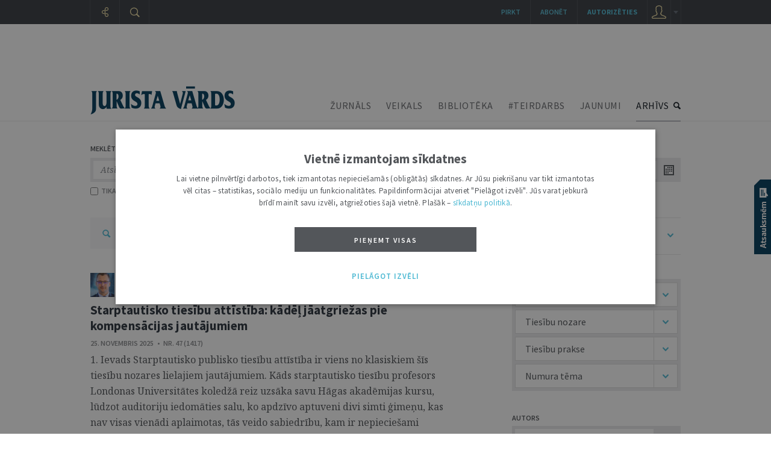

--- FILE ---
content_type: text/html; charset=UTF-8
request_url: https://juristavards.lv/arhivs.php?k=viss&a=997
body_size: 21550
content:
<!DOCTYPE html PUBLIC "-//W3C//DTD XHTML 1.0 Transitional//EN" "http://www.w3.org/TR/xhtml1/DTD/xhtml1-transitional.dtd">
<html xmlns="http://www.w3.org/1999/xhtml" xml:lang="lv" lang="lv">
<head>
  	<meta name="robots" content="index, follow, max-snippet:-1, max-image-preview:large, max-video-preview:-1" />
  	<meta http-equiv="Content-Type" content="text/html; charset=UTF-8" />
  	<meta http-equiv="Content-Style-Type" content="text/css" />
  	<meta http-equiv="Content-Script-Type" content="text/javascript" />

  
   	<link rel="stylesheet" href="https://juristavards.lv/css/jquery.jscrollpane.css" type="text/css"/>
  	<link rel="stylesheet" type="text/css" href="https://juristavards.lv/css/jquery.ui.css" media="screen" />
  	<link rel="stylesheet" type="text/css" href="https://juristavards.lv/css/jquery.lightbox.css" media="screen" />

    <link rel="preconnect" href="https://fonts.googleapis.com">
    <link rel="preconnect" href="https://fonts.gstatic.com" crossorigin>
    <link href="https://fonts.googleapis.com/css2?family=Noto+Serif:ital,wght@0,400;0,700;1,400;1,700&display=block" rel="stylesheet">

  <!-- For the infinity sign. The glyph disappeared from Google Fonts on year 2023, so manage this locally. -->
  <!-- <link href="https://fonts.googleapis.com/css2?family=Noto+Serif:ital,wght@0,400;0,700;1,400;1,700&display=block&text=%E2%88%9E" rel="stylesheet"> -->
    <link href="/css/fonts/NotoSerif_infinity/NotoSerif_infinity.css" rel="stylesheet">

    <link href="https://fonts.googleapis.com/css2?family=Source+Sans+Pro:ital,wght@0,200;0,300;0,400;0,600;0,700;0,900;1,200;1,300;1,400;1,600;1,700;1,900&display=block" rel="stylesheet">
<!-- <link href="https://fonts.googleapis.com/css2?family=Source+Sans+Pro:ital,wght@0,200;0,300;0,400;0,600;0,700;0,900;1,200;1,300;1,400;1,600;1,700;1,900&display=block&text=%E2%97%A6" rel="stylesheet">-->

  	<link rel="stylesheet" type="text/css" href="https://juristavards.lv/css/style.css?17" />
  	<link rel="stylesheet" type="text/css" href="https://juristavards.lv/css/print.css?11" media="print"/>

    <script crossorigin="anonymous" src="/js/jsnlog.2.30.0.min.js"></script>

    <script type="text/javascript" charset="UTF-8" src="/js/block_iframes.js?1"></script>
        <script type="text/javascript" charset="UTF-8" src="/js/cookie-script.js?1767455821"></script>
            <script type="text/javascript" src="https://juristavards.lv/js/json2.js"></script>
  	<script type="text/javascript" src="https://juristavards.lv/js/jquery-1.12.4.min.js" crossorigin="anonymous"></script>
    <!-- <script type="text/javascript" src="//code.jquery.com/jquery-migrate-1.4.1.js"></script> -->
    <script type="text/javascript" src="/js/jquery-ui-1.10.4.min.js" crossorigin="anonymous"></script>
  	<script type="text/javascript" src="https://juristavards.lv/js/jquery.ui.lv.js"></script>
  	<script type="text/javascript" src="https://juristavards.lv/js/jquery.lightbox.js?2"></script>
  	<script type="text/javascript" src="https://juristavards.lv/js/jquery.mousewheel.js?306"></script>
  	<script type="text/javascript" src="https://juristavards.lv/js/jquery.scrollpane.min.js"></script>

    <script type="text/javascript" src="https://juristavards.lv/js/js.cookie-3.0.1.min.js"></script>

    <script type="text/javascript">
      window.deff = {"domain":"https:\/\/juristavards.lv","jv_domain":"juristavards.lv","jv_base_url":"https:\/\/juristavards.lv","jv_base_url_m":"https:\/\/m.juristavards.lv","post_types":{"ARTICLES":3,"AUTHORS":32,"COMMENTS":30,"DISCUSSIONS":31,"ESSAYS":34,"MIKROFONS":35,"MIKROFONS_VOTE":36},"JV_ABONEMENTA_VEIDI":{"DRUKATAIS":1,"EZURNALS":2,"KOMPLEKTS":3}};

      window.app_data = {"forced_logout_performed":false,"is_in_article":false,"has_personal_user_account":false,"status":{"biblioteka_last_updated":"1766059800"}};
          </script>
    <script type="text/javascript" src="https://juristavards.lv/js/global.js?14"></script>
    <script type="text/javascript" src="https://juristavards.lv/js/common-scripts.js?14"></script>
  	<script type="text/javascript" src="https://juristavards.lv/js/scripts.js?51"></script>

   	<!-- <script src="https://www.google.com/recaptcha/api.js" async defer></script> -->
  	<script src="https://www.google.com/recaptcha/api.js?onload=CaptchaCallback&amp;render=explicit&amp;hl=lv" async defer></script>
<!--  	<script type="text/javascript" src="//www.draugiem.lv/api/api.js" charset="utf-8" defer></script> Is this not needed at all? -->
  	<link rel="shortcut icon" type="image/x-icon" href="https://juristavards.lv/favicon1.ico" />
    <link rel="apple-touch-icon" sizes="152×152" href="/apple-touch-icon-152×152.png" />
  	<link rel="apple-touch-icon" sizes="114×114" href="/touch-icon-114×114.png" />
  	<link rel="apple-touch-icon" sizes="72×72" href="/touch-icon-72×72.png" />
  	<link rel="apple-touch-icon" href="/touch-icon-iphone.png" />
  	<!--[ i f IE 8] -->
<!--  	<link rel="stylesheet" href="/css/ie8.css?2" type="text/css"/>-->
  	<!-- [en dif] -->
  	<!--[if IE 9]>
  	<link rel="stylesheet" href="/css/ie9.css" type="text/css"/>
  	<![endif]-->
<title>Jurista Vārda satura arhīvs</title><meta name="description" content="Žurnāla e-arhīvā pieejami vairāk nekā 10 tūkstoši rakstu, kas sistematizēti pa nozarēm, tēmām un avotiem "><meta name="keywords" content="Domu mantojums, Eiropas telpā, Intervija, Juridiskā literatūra, Jurista vizītkarte, Nedēļas jurists, Numura tēma, Redaktora sleja, Skaidrojumi. Viedokļi, Tiesību politika">
<meta itemprop='name' content='Jurista Vārda satura arhīvs'>
<meta itemprop='description' content="Žurnāla e-arhīvā pieejami vairāk nekā 10 tūkstoši rakstu, kas sistematizēti pa nozarēm, tēmām un avotiem ">
<meta itemprop='image' content='https://juristavards.lv/img/logo_fb_seo.png'> 

<meta property='og:type' content='website' />
<meta property='og:url' content='https://juristavards.lv/arhivs.php' />
<meta property='og:site_name' content='JURISTAVARDS.LV' />
<meta property='og:title' content='Jurista Vārda satura arhīvs' />
<meta property='article:section' content='' />
<meta property='og:image' content='https://juristavards.lv/img/logo_fb_seo.png' />

<meta name='twitter:card' content='summary'>
<meta name='twitter:site' content='@jurista_vards'>
<meta name='twitter:title' content='Jurista Vārda satura arhīvs' />
<meta name='twitter:url' content='https://juristavards.lv' />
<meta name='twitter:description' content="Žurnāla e-arhīvā pieejami vairāk nekā 10 tūkstoši rakstu, kas sistematizēti pa nozarēm, tēmām un avotiem " />
<meta name='twitter:image:src' content='https://juristavards.lv/img/logo_fb_seo.png' />
<script type="text/javascript" src="//banner.lv.lv/adserver/www/delivery/asyncjs.php" async defer></script>
</head>
<body class="section_arhivs">

<script type="text/javascript">
	var pp_gemius_identifier = 'B20wRGLQ03pQaVEZPz1VHIXx.ILRJth3WvkAhSqgkWr.87';

  var pp_gemius_init_timeout = 15000;
  var pp_gemius_consent = false;

  function gemius_pending(i) {
    window[i] = window[i] || function() {
      var x = window[i+'_pdata'] = window[i+'_pdata'] || []; x[x.length] = arguments;
    }
  }
  gemius_pending('gemius_hit');
  gemius_pending('gemius_event');
  gemius_pending('pp_gemius_hit');
  gemius_pending('pp_gemius_event');
  (function(d,t) {
      try {
        var gt=d.createElement(t),s=d.getElementsByTagName(t)[0],l='http'+((location.protocol=='https:')?'s':''); gt.setAttribute('async','async');
        gt.setAttribute('defer','defer');
        gt.src=l+'://galv.hit.gemius.pl/xgemius.js';
        s.parentNode.insertBefore(gt,s);
      }
      catch (e) {}
    }
  )(document,'script');

  (function(){
    function wait_for_gemius_init(params){
      if(typeof gemius_init == 'function'){
        gemius_init(params);
      }
      else{
        var waiting_for_gemius = setInterval(
          function (params) {
            if(typeof gemius_init == 'function'){
              gemius_init(params);
              clearInterval(waiting_for_gemius);
            }
          }, 200, params);
        setTimeout(function(){clearInterval(waiting_for_gemius);}, 20000);
      }
    }

    function initialise_gemius_after_user_consent(){
      function initialise_gemius() {
        // Once a choice is known, ignore all changes on this same page load.
        window.removeEventListener('CookieScriptAccept', initialise_gemius);
        window.removeEventListener('CookieScriptAcceptAll', initialise_gemius);
        window.removeEventListener('CookieScriptReject', initialise_gemius);

        // NOTE: Gemius will just ignore the `gemius_init` call after the `pp_gemius_init_timeout` timeout.
        wait_for_gemius_init({consent: is_consent_given('performance')});
      }

      if(gemius_init_triggered){
        return; // Ignore repeated calls.
      }
      gemius_init_triggered = true;

      if(no_cookie_banner_page || window.CookieScript.instance.currentState().action){
        initialise_gemius();
      }
      // The choice has not been made yet (and we want to wait for it).
      else{
        window.addEventListener('CookieScriptAccept', initialise_gemius);
        window.addEventListener('CookieScriptAcceptAll', initialise_gemius);
        window.addEventListener('CookieScriptReject', initialise_gemius);
      }
    }



    var no_cookie_banner_page = false;
    var gemius_init_triggered = false;

    // If we don't have to wait for CookieScript:
    if(window.CookieScript && window.CookieScript.instance){
      initialise_gemius_after_user_consent();
    }
    else{
      window.addEventListener('CookieScriptLoaded', initialise_gemius_after_user_consent);

      if(no_cookie_banner_page){
        // `no_cookie_banner_page` may be because CookieScript is unavailable,
        // so wait a little constant bit, do not rely on "CookieScriptLoaded" happening.
        // TODO Why wait at all?
        setTimeout(initialise_gemius_after_user_consent, 2000);
      }
    }
  })();
</script>

<!-- Google Analytics GA4: Google tag (gtag.js) -->
<script async src="https://www.googletagmanager.com/gtag/js?id=G-S3NDCEPJJB"></script>
<script>
  window.dataLayer = window.dataLayer || [];
  function gtag(){dataLayer.push(arguments);}
  gtag('js', new Date());
  gtag('config', 'G-S3NDCEPJJB');
</script>
<div class="print-head-container">
	<img src="/img/logo.png" alt="Jurista Vārds" />
</div>
<div class="head-container">
	<div class="menu-container">
		<div class="global-menu-center">
		<div id="bannercheck" style="width:980px;padding-top:20px;margin:0 auto;">
      <!-- banner jumts -->
<ins data-revive-zoneid="15" data-revive-id="ad150ed914c13470ce7a1c4118a3264a"></ins>
<noscript><a target='_blank' href='//banner.lv.lv/adserver/www/delivery/ck.php?n=07883c0'><img alt='' src='//banner.lv.lv/adserver/www/delivery/avw.php?zoneid=15&amp;n=07883c0' /></a></noscript>
		</div>
		<div id="page_top" style="display: none;"></div>

		<div class="menu-center">
			<div class="logo">
				<a href="https://juristavards.lv"><img src="https://juristavards.lv/img/logo.png" alt="Jurista Vārds" /></a>
			</div>
						<ul class="menu">
				<li><a href="/zurnals/" class="menu-zurnals">ŽURNĀLS</a></li>
				<li><a href="/veikals/" class="veiklink">VEIKALS</a></li>
        <li class="biblioteka"><a href="/arhivs.php?k=biblioteka">BIBLIOTĒKA</a></li>
        <li><a href="/arhivs.php?k=teirdarbs">#TEIRDARBS</a></li>
        <li><a href="/zinas/">JAUNUMI</a></li>
				<li class="active"><a href="/arhivs.php" class="menu-arhivs">ARHĪVS</a></li>
			</ul>
			<div class="clear"></div>
		</div>
		</div>
	</div>
</div>
<div id="hpl" class="clear"></div>
<div class="gobal-container">
<div class="center-container">
<div class="arhivs-container">
	<form id="arhivs_search_form" method="GET">
	<input type="hidden" name="k" value="viss">
	<input type="hidden" name="current_url" value="k%3Dviss%26a%3D997%26pageset%3D10">
	<div class="search-block">
		<div class="title">MEKLĒT ARHĪVĀ</div>
		<div class="wrapper">
			<input type="text" name="search" value="Atslēgvārds, frāze, persona...">
			<div class="options" onclick="openArhSearchOptions();">
				<div class="w">
					VISS SATURS				</div>
			</div>
			<div class="options-block">
				<div class="wr">
					<div class="helper"></div>
					<div class="item active" data-k="viss">VISS SATURS</div>
					<div class="item " data-k="zurnals">ŽURNĀLS</div>
          <div class="item " data-k="biblioteka">BIBLIOTĒKA</div>
          <div class="item " data-k="domnica">DOMNĪCA</div>
          <div class="item " data-k="teirdarbs">#TEIRDARBS</div>
					<div class="item " data-k="zinas">JAUNUMI</div>
					<div class="item " data-k="afisa">AFIŠA</div>
					<div class="item  last" data-k="foto_video">FOTO &amp; VIDEO</div>
				</div>
			</div>
			<div class="btn" onclick="searchFromArhivs()"></div>
		</div>
		<div class="clear"></div>
		<div class="properties ">
						<label for="h_virsraksts" class="first ">
				<input type="checkbox" name="h_virsraksts" id="h_virsraksts" >
				TIKAI VIRSRAKSTOS
			</label>
						<label for="h_fraze" class="active">
				<input type="checkbox" name="h_fraze" id="h_fraze" checked>
				FRĀZI
			</label>
			<div class='found'>ATRASTI <font>0</font> REZULTĀTI</div>		</div>
	</div>
	<div class="calendar-block">
		<div class="title title1">NO</div>
		<div class="title title2">LĪDZ</div>
		<div class="clear"></div>
		<div class="calendar-container first">
			<input type="text" name="atlasit_from" id="atlasit_from" value="dd/mm/gg" class="gray">
			<div class="btn"></div>
		</div>
		<div class="calendar-container second">
			<input type="text" name="atlasit_to" id="atlasit_to" value="22/01/26">
			<div class="btn"></div>
		</div>
		<div class="clear"></div>
		<div class="properties">
						<a href="/arhivs.php?k=viss&a=997&pageset=10&d=15/01/26,22/01/26" class="first">NEDĒĻA</a> /
			<a href="/arhivs.php?k=viss&a=997&pageset=10&d=23/12/25,22/01/26">MĒNESIS</a> /
			<a href="/arhivs.php?k=viss&a=997&pageset=10&d=22/01/25,22/01/26">GADS</a>
		</div>
	</div>
	</form>
	<div class="clear"></div>
<script>if (typeof setFound == 'function') { setFound(39); }</script><div class="arhivs-list">

<div class="arhivs-list-filter">
	<a href="/arhivs.php?k=viss" class="lupa"></a>
<a href="/arhivs.php?k=viss">VISS SATURS</a><div class="tail"></div><a href="/arhivs.php?k=viss" class="last removable_filter">Mārtiņš Paparinskis</a>	<div class="clear"></div>
</div>
<div class="clear"></div>

        <div class='item s2'>
          <div class='wrapper'>
            
            <div class='img-container hoverable'>
            <div class='img-set' data-id='997'>
              <a href='/autori/997-martins-paparinskis/'><img src='/wwwraksti/JV/AUTORI/57D57CAB-4383-464C-9D02-6B93741B7422_2.JPEG' width='40'/></a>
            </div><div class='clear'></div></div><div class='author-set hoverable'><a class='author' href='/autori/997-martins-paparinskis/' data-id='997'>Mārtiņš Paparinskis</a></div>
            <a href='/rubrikas/305--skaidrojumi-viedokli/' class='rubrika zurnals'>žurnāls / Skaidrojumi. Viedokļi</a>
            <div class='clear'></div>
            
            <div class='title_header'><a href='/zurnals/287399-starptautisko-tiesibu-attistiba-kadel-jaatgriezas-pie-kompensacijas-jautajumiem/' class='title'>Starptautisko tiesību attīstība: kādēļ jāatgriežas pie kompensācijas jautājumiem</a>     </div>
        <div class='datums'>25. Novembris 2025   •   NR. 47 (1417)</div>
            <a href='/zurnals/287399-starptautisko-tiesibu-attistiba-kadel-jaatgriezas-pie-kompensacijas-jautajumiem/' class='anotacija'>1. Ievads 
Starptautisko publisko tiesību attīstība ir viens no 
klasiskiem šīs tiesību nozares lielajiem jautājumiem. Kāds starptautisko tiesību 
profesors Londonas Universitātes koledžā reiz uzsāka savu Hāgas akadēmijas 
kursu, lūdzot auditoriju iedomāties salu, ko apdzīvo aptuveni divi simti ģimeņu, 
kas nav visas vienādi aplaimotas, tās veido sabiedrību, kam ir nepieciešami 
noteikumi, taču trūkst institucionalizēta likumdevēja.&nbsp;...</b></a>
          </div>
          <div class='ico' onclick='openGramatzimePopup(287399,1);'><div class='tt'>
				<div class='tooltip-1-helper'></div>
				<div class='tooltip-1'>
					Pievienot mapei
				</div>
			</div></div>
        </div>
        <div class='item s2'>
          <div class='wrapper'>
            
            <div class='img-container hoverable'>
            <div class='img-set' data-id='997'>
              <a href='/autori/997-martins-paparinskis/'><img src='/wwwraksti/JV/AUTORI/PAPARINSKIS_PERS_6.JPG' width='40'/></a>
            </div><div class='clear'></div></div><div class='author-set hoverable'><a class='author' href='/autori/997-martins-paparinskis/' data-id='997'>Mārtiņš Paparinskis</a></div>
            <a href='/rubrikas/4494--viedoklis/' class='rubrika zurnals'>žurnāls / Viedoklis</a>
            <div class='clear'></div>
            
            <div class='title_header'><a href='/zurnals/286272-starptautisko-tiesibu-komisijas-2024-gada-sesija/' class='title'>Starptautisko tiesību komisijas 2024. gada sesija</a>     </div>
        <div class='datums'>28. Janvāris 2025   •   NR. 4 (1374)</div>
            <a href='/zurnals/286272-starptautisko-tiesibu-komisijas-2024-gada-sesija/' class='anotacija'>I. Ievads   
2024. gadā norisinājās Starptautisko tiesību 
komisijas (turpmāk – Komisija) 75. sesija. Apvienoto Nāciju Organizācijas 
(turpmāk – ANO) finansiālās krīzes dēļ sesijas ilgums diemžēl tika samazināts no 
12 uz 10 nedēļām,1 tomēr kopumā Komisijas darbs bija produktīvs, 
turpinot starptautisko tiesību kodifikāciju un vairāku būtisku tēmu progresīvu 
attīstību, kā arī (gan ierobežotā formātā) atzīmējot Komisijas 75. gadadienu&nbsp;...</b></a>
          </div>
          <div class='ico' onclick='openGramatzimePopup(286272,1);'><div class='tt'>
				<div class='tooltip-1-helper'></div>
				<div class='tooltip-1'>
					Pievienot mapei
				</div>
			</div></div>
        </div>
        <div class='item s2'>
          <div class='wrapper'>
            
            <div class='img-container hoverable'>
            <div class='img-set' data-id='997'>
              <a href='/autori/997-martins-paparinskis/'><img src='/wwwraksti/JV/AUTORI/PAPARINSKIS_PERS_4.JPG' width='40'/></a>
            </div><div class='clear'></div></div><div class='author-set hoverable'><a class='author' href='/autori/997-martins-paparinskis/' data-id='997'>Mārtiņš Paparinskis</a></div>
            <a href='/rubrikas/4494--viedoklis/' class='rubrika zurnals'>žurnāls / Viedoklis</a>
            <div class='clear'></div>
            
            <div class='title_header'><a href='/zurnals/284677-starptautisko-tiesibu-komisijas-2023-gada-sesija-personiskas-piezimes/' class='title'>Starptautisko tiesību komisijas 2023. gada sesija: personiskas piezīmes</a>     </div>
        <div class='datums'>30. Janvāris 2024   •   NR. 5 (1323)</div>
            <a href='/zurnals/284677-starptautisko-tiesibu-komisijas-2023-gada-sesija-personiskas-piezimes/' class='anotacija'>Kristīne Krūma manā atmiņā ir palikusi kā vadoša starptautisko tiesību 
juriste, kas bez vismazākās pretrunas sevī vienoja nopietnību un profesionālās 
atbildības sajūtu jebkurā izvēlētā amatā ar izsmalcinātu humora izjūtu un vieglu 
neiecietību pret pretenciozu prātuļošanu.1 Krūmas publikāciju 
saraksts neapšaubāmi ietver spožus konceptuālus argumentus,2 bet šīs 
īsās piezīmes vairāk iedvesmo viņas pragmatiskā spēja visdažādākajās&nbsp;...</b></a>
          </div>
          <div class='ico' onclick='openGramatzimePopup(284677,1);'><div class='tt'>
				<div class='tooltip-1-helper'></div>
				<div class='tooltip-1'>
					Pievienot mapei
				</div>
			</div></div>
        </div>
        <div class='item s2'>
          <div class='wrapper'>
            
            <div class='img-container hoverable'>
            <div class='img-set' data-id='997'>
              <a href='/autori/997-martins-paparinskis/'><img src='/wwwraksti/JV/AUTORI/PAPARINSKIS_PERS_2.JPG' width='40'/></a>
            </div><div class='clear'></div></div><div class='author-set hoverable'><a class='author' href='/autori/997-martins-paparinskis/' data-id='997'>Mārtiņš Paparinskis</a></div>
            <a href='/rubrikas/4494--viedoklis/' class='rubrika zurnals'>žurnāls / Viedoklis</a>
            <div class='clear'></div>
            
            <div class='title_header'><a href='/zurnals/280598-lidzvertiba-starptautiskaja-kopiena/' class='title'>Līdzvērtība starptautiskajā kopienā</a> <svg class="icon inline free_access" aria-label="Brīvpieejā"><use xlink:href="/img/fp.svg#free_access"></use></svg>    </div>
        <div class='datums'>15. Februāris 2022   •   NR. 7 (1221)</div>
            <a href='/zurnals/280598-lidzvertiba-starptautiskaja-kopiena/' class='anotacija'>Latvijas tiesību sistēmā līdzvērtība starptautiskajā kopienā ir tieši izteikta 
kā viena no konstitucionālajām vērtībām Satversmes ievadā: "Latvija, apzinoties 
savu līdzvērtību starptautiskajā kopienā, aizstāv valsts intereses un veicina vienotas 
Eiropas un pasaules ilgtspējīgu un demokrātisku attīstību." 
Jau pirms ievada pievienošanas Satversmei šī norma 
izrietēja no Satversmes 1. panta, ko Satversmes tiesa atzina&nbsp;...</b></a>
          </div>
          <div class='ico' onclick='openGramatzimePopup(280598,1);'><div class='tt'>
				<div class='tooltip-1-helper'></div>
				<div class='tooltip-1'>
					Pievienot mapei
				</div>
			</div></div>
        </div>
        <div class='item s2'>
          <div class='wrapper'>
            
            <div class='img-container hoverable'>
            <div class='img-set' data-id='997'>
              <a href='/autori/997-martins-paparinskis/'><img src='/wwwraksti/JV/AUTORI/PAPARINSKIS_2_2.JPG' width='40'/></a>
            </div><div class='clear'></div></div><div class='author-set hoverable'><a class='author' href='/autori/997-martins-paparinskis/' data-id='997'>Mārtiņš Paparinskis</a></div>
            <a href='/rubrikas/10041--musu-autors/' class='rubrika zurnals'>žurnāls / Mūsu autors</a>
            <div class='clear'></div>
            
            <div class='title_header'><a href='/zurnals/280201-iepazistieties-jv-autors-martins-paparinskis/' class='title'>Iepazīstieties: JV autors Mārtiņš Paparinskis</a>     </div>
        <div class='datums'>14. Decembris 2021   •   NR. 50 (1212)</div>
            <a href='/zurnals/280201-iepazistieties-jv-autors-martins-paparinskis/' class='anotacija'>Asociētais profesors starptautiskajās publiskajās tiesībās Londonas Universitātes koledžā, ievēlēts ANO Starptautisko tiesību komisijā no 2023. gada līdz 2027. gadam. Līdz šim "Jurista Vārdā" viņš ir publicējis 31 rakstu un vairākus viedokļus diskusijās. Pirmais viņa raksts ir 2003. gadā. Visas autora publikācijas pieejamas Autoru katalogā portālā juristavards.lv.&nbsp;...</b></a>
          </div>
          <div class='ico' onclick='openGramatzimePopup(280201,1);'><div class='tt'>
				<div class='tooltip-1-helper'></div>
				<div class='tooltip-1'>
					Pievienot mapei
				</div>
			</div></div>
        </div>
        <div class='item s2'>
          <div class='wrapper'>
            
            <div class='img-container hoverable'>
            <div class='img-set' data-id='997'>
              <a href='/autori/997-martins-paparinskis/'><img src='/wwwraksti/JV/AUTORI/PAPARINSKIS_3.JPG' width='40'/></a>
            </div><div class='clear'></div></div><div class='author-set hoverable'><a class='author' href='/autori/997-martins-paparinskis/' data-id='997'>Mārtiņš Paparinskis</a></div>
            <a href='/rubrikas/305--skaidrojumi-viedokli/' class='rubrika zurnals'>žurnāls / Skaidrojumi. Viedokļi</a>
            <div class='clear'></div>
            
            <div class='title_header'><a href='/zurnals/277402-starptautiska-tiesa-ano-75-gadadiena/' class='title'>Starptautiskā tiesa ANO 75. gadadienā</a>     </div>
        <div class='datums'>20. Oktobris 2020   •   NR. 42 (1152)</div>
            <a href='/zurnals/277402-starptautiska-tiesa-ano-75-gadadiena/' class='anotacija'>Apvienoto Nāciju Organizācijas 75. gadadiena ir piemērots mirklis tās vēsturiskā pienesuma un attīstības tendenču izvērtēšanai, tajā skaitā attiecībā uz ANO Starptautisko tiesu (turpmāk arī – ST). Šajās piezīmēs es vispirms ieskicēšu ST kompetenci, tad aplūkošu procesuālos jaunievedumus, turpināšu ar pārskatu par pienesumu starptautisko tiesību attīstībai un, visbeidzot, savilkšu kopā argumentu dzīparus un izvērtēšu iespējamās ST reformas. Galvenā izvirzītā tēze ir, ka Starptautiskā tiesa dod būtisku pienesumu starptautisko tiesību attīstībā un ka mūsdienu starptautisko tiesību un starptautiskās kopienas attīstības stadijā tās būtiska reforma nav nepieciešama.
&nbsp;...</b></a>
          </div>
          <div class='ico' onclick='openGramatzimePopup(277402,1);'><div class='tt'>
				<div class='tooltip-1-helper'></div>
				<div class='tooltip-1'>
					Pievienot mapei
				</div>
			</div></div>
        </div>
        <div class='item s2'>
          <div class='wrapper'>
            
            <div class='img-container hoverable'>
            <div class='img-set' data-id='997'>
              <a href='/autori/997-martins-paparinskis/'><img src='/wwwraksti/JV/AUTORI/GF8OMH_LARGE_NRA2B5_PAPARINSKIS_300.JPG' width='40'/></a>
            </div><div class='clear'></div></div><div class='author-set hoverable'><a class='author' href='/autori/997-martins-paparinskis/' data-id='997'>Mārtiņš Paparinskis</a></div>
            <a href='/rubrikas/310--domu-mantojums/' class='rubrika zurnals'>žurnāls / Domu mantojums</a>
            <div class='clear'></div>
            
            <div class='title_header'><a href='/zurnals/275547-janis-cakste-ka-starptautisko-tiesibu-un-attiecibu-domatajs/' class='title'>Jānis Čakste kā starptautisko tiesību un attiecību domātājs</a>     </div>
        <div class='datums'>5. Novembris 2019   •   NR. 44 (1102)</div>
            <a href='/zurnals/275547-janis-cakste-ka-starptautisko-tiesibu-un-attiecibu-domatajs/' class='anotacija'>1. Ievads 
Nav pārsteidzoši, ka Jānis Čakste, viens no neatkarīgās Latvijas vadošajiem 
valstsvīriem,1 starptautiskās tiesības un institūcijas uztvēra kā 
cieši saistītas ar valsts tiesībām un iekšpolitiku. Autors piedāvā izvērtēt šo 
Čakstes personības rakursu trīs līmeņos: akadēmiskais, diplomātiskais un 
valstiskais.  
Kā starptautisko tiesību profesors Latvijas Universitātē Čakste skaidroja 
spriedzi starp starptautisko tiesību&nbsp;...</b></a>
          </div>
          <div class='ico' onclick='openGramatzimePopup(275547,1);'><div class='tt'>
				<div class='tooltip-1-helper'></div>
				<div class='tooltip-1'>
					Pievienot mapei
				</div>
			</div></div>
        </div>
        <div class='item s2'>
          <div class='wrapper'>
            
            <div class='img-container hoverable'>
            <div class='img-set' data-id='997'>
              <a href='/autori/997-martins-paparinskis/'><img src='/wwwraksti/JV/AUTORI/IUMYNO_LARGE_Y0UW39_PAPARINSKIS_280PX.JPG' width='40'/></a>
            </div><div class='clear'></div></div><div class='author-set hoverable'><a class='author' href='/autori/997-martins-paparinskis/' data-id='997'>Mārtiņš Paparinskis</a></div>
            <a href='/rubrikas/305--skaidrojumi-viedokli/' class='rubrika zurnals'>žurnāls / Skaidrojumi. Viedokļi</a>
            <div class='clear'></div>
            
            <div class='title_header'><a href='/zurnals/267560-latvijas-pilsonu-adopcija-arvalstis-un-starptautiska-tiesa/' class='title'>Latvijas pilsoņu adopcija ārvalstīs un Starptautiskā tiesa</a>     <a class='coment ' href='/zurnals/267560-latvijas-pilsonu-adopcija-arvalstis-un-starptautiska-tiesa/#komentari'><div>2</div></a></div>
        <div class='datums'>10. Novembris 2015   •   NR. 44 (896)</div>
            <a href='/zurnals/267560-latvijas-pilsonu-adopcija-arvalstis-un-starptautiska-tiesa/' class='anotacija'>I. Ievads 
2015. gada 6. augustā Anglijas Apelācijas tiesa pieņēma spriedumu lietā In the Matter of CB (A Child).1 Ar šo spriedumu tiesa noraidīja Latvijas pilsones L.B. apelācijas sūdzību par zemākās instances spriedumu, kas bija apstiprinājis viņas meitas C.B. adopciju Anglijas adoptētājiem. Šis tiesvedības process piesaistīja Latvijas uzmanību: tiesa spriedumā citē Saeimas vēstuli Apvienotās Karalistes Pārstāvju palātai par šo lietu2&nbsp;...</b></a>
          </div>
          <div class='ico' onclick='openGramatzimePopup(267560,1);'><div class='tt'>
				<div class='tooltip-1-helper'></div>
				<div class='tooltip-1'>
					Pievienot mapei
				</div>
			</div></div>
        </div>
        <div class='item s2'>
          <div class='wrapper'>
            
            <div class='img-container hoverable'>
            <div class='img-set' data-id='997'>
              <a href='/autori/997-martins-paparinskis/'><img src='/wwwraksti/JV/AUTORI/ZX7L2W_D22_280PX.JPG' width='40'/></a>
            </div><div class='clear'></div></div><div class='author-set hoverable'><a class='author' href='/autori/997-martins-paparinskis/' data-id='997'>Mārtiņš Paparinskis</a></div>
            <a href='/rubrikas/3004--numura-tema/' class='rubrika zurnals'>žurnāls / Numura tēma</a>
            <div class='clear'></div>
            
            <div class='title_header'><a href='/zurnals/261097-piezimes-par-satversmes-preambulas-projektu/' class='title'>Piezīmes par Satversmes preambulas projektu</a>     </div>
        <div class='datums'>22. Oktobris 2013   •   NR. 43 (794)</div>
            <a href='/zurnals/261097-piezimes-par-satversmes-preambulas-projektu/' class='anotacija'>Satversmes preambulas projekts var tikt vērtēts no ļoti dažādām perspektīvām – formāli juridiskās, tiesībpolitiskās, politiskās, filozofiskās. Formāli juridiskais arguments var sniegt tikai vienu vērtēšanas latiņu, kas nav vienīgā, un bieži tā var arī nebūt svarīgākā, lai saprastu vai formulētu attieksmi pret šāda rakstura projektu. 
Liela daļa preambulas tēžu šķiet grūti vērtējamas pareizi/nepareizi kategorijās: tās atspoguļo vienu iespējamu&nbsp;...</b></a>
          </div>
          <div class='ico' onclick='openGramatzimePopup(261097,1);'><div class='tt'>
				<div class='tooltip-1-helper'></div>
				<div class='tooltip-1'>
					Pievienot mapei
				</div>
			</div></div>
        </div>
        <div class='item s2'>
          <div class='wrapper'>
            <img src='/wwwraksti/JV/2013/38/BILDES/PAPA_60.JPG' class='img' width='40' />
            <div class='img-container hoverable'><div class='clear'></div></div><div class='author-set hoverable'><a class='author' href='/autori/967-dina-gailite/' data-id='967'>Dina Gailīte</a></div>
            <a href='/rubrikas/660--intervija/' class='rubrika zurnals'>žurnāls / Intervija</a>
            <div class='clear'></div>
            
            <div class='title_header'><a href='/zurnals/259857-pirma-latviesu-jurista-gramata-oksforda/' class='title'>Pirmā latviešu jurista grāmata Oksfordā</a>     <a class='coment medium ' href='/zurnals/259857-pirma-latviesu-jurista-gramata-oksforda/#komentari'><div>13</div></a></div>
        <div class='datums'>17. Septembris 2013   •   NR. 38 (789)</div>
            <a href='/zurnals/259857-pirma-latviesu-jurista-gramata-oksforda/' class='anotacija'>Šī gada sākumā prestižā starptautiskā izdevniecība "Oxford University Press" sērijā "Oxford Monographs in international Law" izdeva Mārtiņa Paparinska monogrāfiju "The International Minimum Standard and Fair and Equitable Treatment" (grāmatai ir 320 lappuses un iesējums cietos vākos).1
M. Paparinskis ir viens no Latvijas jaunās paaudzes spožākajiem tiesību zinātniekiem, kurš turklāt savu akadēmisko karjeru sācis un arī šobrīd veido ārvalstīs. Pēc Latvijas Universitātes Juridiskās fakultātes viņš turpinājis izglītību Oksfordas Universitātē Lielbritānijā, kur ar izcilību ieguvis maģistra grādu un arī doktora (PhD) grādu. Pēc tam ir bijis pētnieks Ņujorkas Universitātē un pēdējos gadus Oksfordas Universitātē, šobrīd ir lektors Londonas Universitātes koledžā (University College London).
Tā kā M. Paparinska monogrāfija ir viena no pirmajām Latvijas tiesībnieku grāmatām, kas iznākusi tik starptautiski pazīstamā izdevniecībā, kāda ir "Oxford University Press",2 turklāt šis izdevums jau paguvis raisīt pirmās atzītu lietpratēju atsauksmes un diskusijas, "Jurista Vārds" aicināja jauno zinātnieku uz nelielu sarunu.&nbsp;...</b></a>
          </div>
          <div class='ico' onclick='openGramatzimePopup(259857,1);'><div class='tt'>
				<div class='tooltip-1-helper'></div>
				<div class='tooltip-1'>
					Pievienot mapei
				</div>
			</div></div>
        </div>	<div class="clear"></div>
	<div class="search-block">
		<div class="wrapper">
			<input type="text" name="search" value="Atslēgvārds, frāze, persona...">
			<div class="btn" onclick="searchFromArhivs()"></div>
		</div>
	</div>
	<div class="clear"></div>

	<div class="page-container">
				<table cellpadding="0" cellspacing="0" border="0">
			<tr>
				
		   	<td align='center'>
				<table cellpadding='0' cellspacing='5' border='0' align='center' class='second-table'>
					<tr>
						<td class='list_index'>
        <a href='/arhivs.php?k=viss&a=997&pageset=10&page=1'>
          <div class='nav left'></div>
        </a>
      </td>
						 <td valign='middle' class='active_list_index'>1</td> <td valign='middle' class='list_index' onclick='window.location="/arhivs.php?k=viss&a=997&pageset=10&page=2"'><a href='/arhivs.php?k=viss&a=997&pageset=10&amp;page=2'>2</a></td> <td valign='middle' class='list_index' onclick='window.location="/arhivs.php?k=viss&a=997&pageset=10&page=3"'><a href='/arhivs.php?k=viss&a=997&pageset=10&amp;page=3'>3</a></td> <td valign='middle' class='list_index' onclick='window.location="/arhivs.php?k=viss&a=997&pageset=10&page=4"'><a href='/arhivs.php?k=viss&a=997&pageset=10&amp;page=4'>4</a></td>
						<td class='list_index'>
				<a href='/arhivs.php?k=viss&a=997&pageset=10&page=2'>
					<div class='nav right'></div>
				</a>
			</td>
					</tr>
				</table>
			</td>
						</tr>
		</table>
				<div class="clear"></div>
		<div class="properties">
						<a href="/arhivs.php?k=viss&a=997&pageset=10&amp;pageset=10" class="active">10</a>
			<a href="/arhivs.php?k=viss&a=997&pageset=10&amp;pageset=20" class="">20</a>
			<a href="/arhivs.php?k=viss&a=997&pageset=10&amp;pageset=50" class="">50</a>
			<div class="title">REZULTĀTI LAPĀ</div>
						<label  for="h_radit_virsraksts" class="first " onclick="window.location='/arhivs.php?k=viss&a=997&pageset=10&h_virsraksts=0&h_radit_virsraksts=1';">
				<input type="checkbox" name="h_radit_virsraksts" id="h_radit_virsraksts" >
				RĀDĪT TIKAI VIRSRAKSTUS
			</label>
		</div>
	</div>
	<div class="clear"></div>
</div>

<div class="arhivs-filter">
	<div class="l1 f">
		<a  class="item m1 active">VISS SATURS<div class="helper"></div></a>
		<a href='/arhivs.php?k=zurnals' class="item m2 ">ŽURNĀLS<div class="helper"></div></a>
    <a href='/arhivs.php?k=biblioteka' class="item m8 ">BIBLIOTĒKA<div class="helper"></div></a>
    <a href='/arhivs.php?k=domnica' class="item m4 ">DOMNĪCA<div class="helper"></div></a>
    <a href='/arhivs.php?k=teirdarbs' class="item m10 ">#TEIRDARBS<div class="helper"></div></a>
		<a href='/arhivs.php?k=zinas' class="item m3 ">JAUNUMI<div class="helper"></div></a>
		<a href='/arhivs.php?k=afisa' class="item m5">AFIŠA<div class="helper"></div></a>
		<a href='/arhivs.php?k=foto_video' class="item m6 last">FOTO &amp; VIDEO<div class="helper"></div></a>
	</div>
	<div class="clear"></div>
	<div class="kodifikatori">
	<div class="item">
		<div class="title">Rubrika</div>
		<div class="btn"></div>
	</div>
	<div class="item-body">
		<div class="scroller scroll-pane jspScrollable">
			<div class="scroller-container">
<div class='item ' onclick="window.location='/arhivs.php?k=viss&a=997&pageset=10&r=655';">Akadēmiskā dzīve</div><div class='item ' onclick="window.location='/arhivs.php?k=viss&a=997&pageset=10&r=4148';">Aptauja</div><div class='item ' onclick="window.location='/arhivs.php?k=viss&a=997&pageset=10&r=7665';">Atsaucoties uz publicēto</div><div class='item ' onclick="window.location='/arhivs.php?k=viss&a=997&pageset=10&r=6483';">Atskatā un darbībā</div><div class='item ' onclick="window.location='/arhivs.php?k=viss&a=997&pageset=10&r=414';">Citu pieredze</div><div class='item ' onclick="window.location='/arhivs.php?k=viss&a=997&pageset=10&r=925';">Diskusija</div><div class='item ' onclick="window.location='/arhivs.php?k=viss&a=997&pageset=10&r=310';">Domu mantojums</div><div class='item ' onclick="window.location='/arhivs.php?k=viss&a=997&pageset=10&r=659';">Eiropas telpā</div><div class='item ' onclick="window.location='/arhivs.php?k=viss&a=997&pageset=10&r=15535';">Eseja</div><div class='item ' onclick="window.location='/arhivs.php?k=viss&a=997&pageset=10&r=415';">In memoriam</div><div class='item ' onclick="window.location='/arhivs.php?k=viss&a=997&pageset=10&r=311';">Informācija</div><div class='item ' onclick="window.location='/arhivs.php?k=viss&a=997&pageset=10&r=660';">Intervija</div><div class='item ' onclick="window.location='/arhivs.php?k=viss&a=997&pageset=10&r=392';">Juridiskā literatūra</div><div class='item ' onclick="window.location='/arhivs.php?k=viss&a=997&pageset=10&r=4567';">Juristu likteņi</div><div class='item ' onclick="window.location='/arhivs.php?k=viss&a=997&pageset=10&r=9708';">Grāmatas</div><div class='item ' onclick="window.location='/arhivs.php?k=viss&a=997&pageset=10&r=4698';">Īsziņas</div><div class='item ' onclick="window.location='/arhivs.php?k=viss&a=997&pageset=10&r=8135';">Juridiskā darba tirgus</div><div class='item ' onclick="window.location='/arhivs.php?k=viss&a=997&pageset=10&r=4608';">Jurista vizītkarte</div><div class='item ' onclick="window.location='/arhivs.php?k=viss&a=997&pageset=10&r=8098';">Jurists un kultūra</div><div class='item ' onclick="window.location='/arhivs.php?k=viss&a=997&pageset=10&r=6992';">Justīcija attīstībai</div><div class='item ' onclick="window.location='/arhivs.php?k=viss&a=997&pageset=10&r=9710';">Lekcijas</div><div class='item ' onclick="window.location='/arhivs.php?k=viss&a=997&pageset=10&r=15537';">Mēneša hronika</div><div class='item ' onclick="window.location='/arhivs.php?k=viss&a=997&pageset=10&r=15657';">Mēneša saruna</div><div class='item ' onclick="window.location='/arhivs.php?k=viss&a=997&pageset=10&r=10041';">Mūsu autors</div><div class='item ' onclick="window.location='/arhivs.php?k=viss&a=997&pageset=10&r=2676';">Nedēļas jurists</div><div class='item ' onclick="window.location='/arhivs.php?k=viss&a=997&pageset=10&r=922';">No citas puses</div><div class='item ' onclick="window.location='/arhivs.php?k=viss&a=997&pageset=10&r=919';">Notikums</div><div class='item ' onclick="window.location='/arhivs.php?k=viss&a=997&pageset=10&r=3004';">Numura tēma</div><div class='item ' onclick="window.location='/arhivs.php?k=viss&a=997&pageset=10&r=9711';">Periodika</div><div class='item ' onclick="window.location='/arhivs.php?k=viss&a=997&pageset=10&r=9712';">Prakses materiāli</div><div class='item ' onclick="window.location='/arhivs.php?k=viss&a=997&pageset=10&r=13390';">Priekšvārds</div><div class='item ' onclick="window.location='/arhivs.php?k=viss&a=997&pageset=10&r=2918';">Redaktora sleja</div><div class='item ' onclick="window.location='/arhivs.php?k=viss&a=997&pageset=10&r=305';">Skaidrojumi. Viedokļi</div><div class='item ' onclick="window.location='/arhivs.php?k=viss&a=997&pageset=10&r=373';">Sludinājumi. Reklāma</div><div class='item ' onclick="window.location='/arhivs.php?k=viss&a=997&pageset=10&r=941';">Tiesību prakse</div><div class='item ' onclick="window.location='/arhivs.php?k=viss&a=997&pageset=10&r=8588';">Tiesību prakses komentāri</div><div class='item ' onclick="window.location='/arhivs.php?k=viss&a=997&pageset=10&r=4235';">Tiesību politika</div><div class='item ' onclick="window.location='/arhivs.php?k=viss&a=997&pageset=10&r=393';">Vēstules</div><div class='item ' onclick="window.location='/arhivs.php?k=viss&a=997&pageset=10&r=4494';">Viedoklis</div><div class='item ' onclick="window.location='/arhivs.php?k=viss&a=997&pageset=10&r=6465';">2014. gads Latvijas tieslietu sistēmā</div>			</div>
		</div>
	</div>

  

	<div class="item">
		<div class="title">Tiesību nozare</div>
		<div class="btn"></div>
	</div>
	<div class="item-body">
		<div class="scroller scroll-pane jspScrollable">
			<div class="scroller-container">
<div class='item ' onclick="window.location='/arhivs.php?k=viss&a=997&pageset=10&n=9001';">Administratīvā atbildība</div><div class='item ' onclick="window.location='/arhivs.php?k=viss&a=997&pageset=10&n=4576';">Administratīvās tiesības un proces...</div><div class='item ' onclick="window.location='/arhivs.php?k=viss&a=997&pageset=10&n=8493';">Apdrošināšanas tiesības</div><div class='item ' onclick="window.location='/arhivs.php?k=viss&a=997&pageset=10&n=8649';">Bērna tiesības</div><div class='item ' onclick="window.location='/arhivs.php?k=viss&a=997&pageset=10&n=8560';">Būvniecības tiesības</div><div class='item ' onclick="window.location='/arhivs.php?k=viss&a=997&pageset=10&n=4591';">Cilvēktiesības</div><div class='item ' onclick="window.location='/arhivs.php?k=viss&a=997&pageset=10&n=4577';">Civiltiesības un process</div><div class='item ' onclick="window.location='/arhivs.php?k=viss&a=997&pageset=10&n=4578';">--- Darba tiesības</div><div class='item ' onclick="window.location='/arhivs.php?k=viss&a=997&pageset=10&n=4579';">--- Komerctiesības</div><div class='item ' onclick="window.location='/arhivs.php?k=viss&a=997&pageset=10&n=4580';">--- Konkurences tiesības</div><div class='item ' onclick="window.location='/arhivs.php?k=viss&a=997&pageset=10&n=4581';">--- Patērētāju tiesības</div><div class='item ' onclick="window.location='/arhivs.php?k=viss&a=997&pageset=10&n=4582';">--- Intelektuālā īpašuma tiesības</div><div class='item ' onclick="window.location='/arhivs.php?k=viss&a=997&pageset=10&n=7269';">--- Īres tiesības</div><div class='item ' onclick="window.location='/arhivs.php?k=viss&a=997&pageset=10&n=4583';">--- Medicīnas tiesības</div><div class='item ' onclick="window.location='/arhivs.php?k=viss&a=997&pageset=10&n=4584';">--- Šķīrējtiesu process</div><div class='item ' onclick="window.location='/arhivs.php?k=viss&a=997&pageset=10&n=4662';">--- Maksātnespējas process</div><div class='item ' onclick="window.location='/arhivs.php?k=viss&a=997&pageset=10&n=7704';">Datu apstrāde</div><div class='item ' onclick="window.location='/arhivs.php?k=viss&a=997&pageset=10&n=11988';">Dzīvnieku aizsardzība</div><div class='item ' onclick="window.location='/arhivs.php?k=viss&a=997&pageset=10&n=4589';">Eiropas tiesības</div><div class='item ' onclick="window.location='/arhivs.php?k=viss&a=997&pageset=10&n=11034';">E-lieta</div><div class='item ' onclick="window.location='/arhivs.php?k=viss&a=997&pageset=10&n=9572';">Enerģētikas tiesības</div><div class='item ' onclick="window.location='/arhivs.php?k=viss&a=997&pageset=10&n=9403';">ES fondi</div><div class='item ' onclick="window.location='/arhivs.php?k=viss&a=997&pageset=10&n=13562';">Fintech</div><div class='item ' onclick="window.location='/arhivs.php?k=viss&a=997&pageset=10&n=10605';">Interešu pārstāvība</div><div class='item ' onclick="window.location='/arhivs.php?k=viss&a=997&pageset=10&n=10091';">Juridiskā tehnika un valoda</div><div class='item ' onclick="window.location='/arhivs.php?k=viss&a=997&pageset=10&n=4586';">Konstitucionālās tiesības</div><div class='item ' onclick="window.location='/arhivs.php?k=viss&a=997&pageset=10&n=4585';">Krimināltiesības un process</div><div class='item ' onclick="window.location='/arhivs.php?k=viss&a=997&pageset=10&n=11518';">Militārās tiesības</div><div class='item ' onclick="window.location='/arhivs.php?k=viss&a=997&pageset=10&n=8577';">Nolēmumu piespiedu izpilde</div><div class='item ' onclick="window.location='/arhivs.php?k=viss&a=997&pageset=10&n=13063';">Noziedzīgi iegūtu līdzekļu legaliz...</div><div class='item ' onclick="window.location='/arhivs.php?k=viss&a=997&pageset=10&n=11152';">Pacientu tiesības</div><div class='item ' onclick="window.location='/arhivs.php?k=viss&a=997&pageset=10&n=8482';">Pašvaldību tiesības</div><div class='item ' onclick="window.location='/arhivs.php?k=viss&a=997&pageset=10&n=11819';">Policijas tiesības</div><div class='item ' onclick="window.location='/arhivs.php?k=viss&a=997&pageset=10&n=10067';">Profesionālā ētika</div><div class='item ' onclick="window.location='/arhivs.php?k=viss&a=997&pageset=10&n=7518';">Publiskie iepirkumi</div><div class='item ' onclick="window.location='/arhivs.php?k=viss&a=997&pageset=10&n=11224';">Sankcijas</div><div class='item ' onclick="window.location='/arhivs.php?k=viss&a=997&pageset=10&n=4669';">Sociālās tiesības</div><div class='item ' onclick="window.location='/arhivs.php?k=viss&a=997&pageset=10&n=13612';">Sports un tiesības</div><div class='item ' onclick="window.location='/arhivs.php?k=viss&a=997&pageset=10&n=9548';">Starptautiskās privāttiesības</div><div class='item ' onclick="window.location='/arhivs.php?k=viss&a=997&pageset=10&n=4587';">Starptautiskās tiesības</div><div class='item ' onclick="window.location='/arhivs.php?k=viss&a=997&pageset=10&n=8039';">Tehnoloģijas un mākslīgais intelek...</div><div class='item ' onclick="window.location='/arhivs.php?k=viss&a=997&pageset=10&n=8857';">--- Mākslīgais intelekts</div><div class='item ' onclick="window.location='/arhivs.php?k=viss&a=997&pageset=10&n=10120';">Tiesību politika un prakse Covid-1...</div><div class='item ' onclick="window.location='/arhivs.php?k=viss&a=997&pageset=10&n=4588';">Tiesību teorija, vēsture un filozo...</div><div class='item ' onclick="window.location='/arhivs.php?k=viss&a=997&pageset=10&n=11946';">Tiesu darba organizācija</div><div class='item ' onclick="window.location='/arhivs.php?k=viss&a=997&pageset=10&n=4590';">Tiesu vara</div><div class='item ' onclick="window.location='/arhivs.php?k=viss&a=997&pageset=10&n=11565';">Trauksmes celšana</div><div class='item ' onclick="window.location='/arhivs.php?k=viss&a=997&pageset=10&n=7725';">Tūrisma tiesības</div><div class='item ' onclick="window.location='/arhivs.php?k=viss&a=997&pageset=10&n=9588';">Valsts pārvalde</div><div class='item ' onclick="window.location='/arhivs.php?k=viss&a=997&pageset=10&n=11739';">Valsts un baznīca</div><div class='item ' onclick="window.location='/arhivs.php?k=viss&a=997&pageset=10&n=8561';">Vides tiesības</div><div class='item ' onclick="window.location='/arhivs.php?k=viss&a=997&pageset=10&n=13841';">Ilgtspēja</div><div class='item ' onclick="window.location='/arhivs.php?k=viss&a=997&pageset=10&n=13905';">Sodu izpilde</div><div class='item ' onclick="window.location='/arhivs.php?k=viss&a=997&pageset=10&n=14019';">Nodokļi</div><div class='item ' onclick="window.location='/arhivs.php?k=viss&a=997&pageset=10&n=14435';">Valsts aizsardzība</div><div class='item ' onclick="window.location='/arhivs.php?k=viss&a=997&pageset=10&n=15233';">Izglītība</div><div class='item ' onclick="window.location='/arhivs.php?k=viss&a=997&pageset=10&n=15655';">Kriminālistika</div>			</div>
		</div>
	</div>


	<div class="item">
		<div class="title">Tiesību prakse</div>
		<div class="btn"></div>
	</div>
	<div class="item-body">
		<div class="scroller scroll-pane jspScrollable">
			<div class="scroller-container">
<div class='item ' onclick="window.location='/arhivs.php?k=viss&a=997&pageset=10&p=4603';">Atzinumi un viedokļi</div><div class='item ' onclick="window.location='/arhivs.php?k=viss&a=997&pageset=10&p=4604';">--- Konstitucionālo tiesību komisi...</div><div class='item ' onclick="window.location='/arhivs.php?k=viss&a=997&pageset=10&p=4606';">--- Tiesībsargs</div><div class='item ' onclick="window.location='/arhivs.php?k=viss&a=997&pageset=10&p=4607';">--- Citas institūcijas</div><div class='item ' onclick="window.location='/arhivs.php?k=viss&a=997&pageset=10&p=4594';">Eiropas Cilvēktiesību tiesas nol...</div><div class='item ' onclick="window.location='/arhivs.php?k=viss&a=997&pageset=10&p=4593';">Eiropas Savienības Tiesas nolēmu...</div><div class='item ' onclick="window.location='/arhivs.php?k=viss&a=997&pageset=10&p=4592';">Satversmes tiesas nolēmumi</div><div class='item ' onclick="window.location='/arhivs.php?k=viss&a=997&pageset=10&p=4597';">Tiesu nolēmumi administratīvajās...</div><div class='item ' onclick="window.location='/arhivs.php?k=viss&a=997&pageset=10&p=4595';">Tiesu nolēmumi civillietās</div><div class='item ' onclick="window.location='/arhivs.php?k=viss&a=997&pageset=10&p=4596';">Tiesu nolēmumi krimināllietās</div><div class='item ' onclick="window.location='/arhivs.php?k=viss&a=997&pageset=10&p=4598';">Valsts iestāžu lēmumi</div><div class='item ' onclick="window.location='/arhivs.php?k=viss&a=997&pageset=10&p=4599';">--- Uzņēmumu reģistrs</div><div class='item ' onclick="window.location='/arhivs.php?k=viss&a=997&pageset=10&p=4600';">--- Konkurences padome</div><div class='item ' onclick="window.location='/arhivs.php?k=viss&a=997&pageset=10&p=4601';">--- Patērētāju tiesību aizsardzība...</div><div class='item ' onclick="window.location='/arhivs.php?k=viss&a=997&pageset=10&p=4602';">--- Centrālā vēlēšanu komisija...</div>			</div>
		</div>
	</div>

  <div class="item">
		<div class="title">Numura tēma</div>
		<div class="btn"></div>
	</div>
	<div class="item-body">
		<div class="scroller scroll-pane jspScrollable">
			<div class="scroller-container">
    <div class='item ' onclick="window.location='/arhivs.php?k=viss&a=997&pageset=10&nt=15354';">2014. gads Latvijas tieslietu si…</div>
        <div class='item ' onclick="window.location='/arhivs.php?k=viss&a=997&pageset=10&nt=15409';">Administratīvais process tiesā</div>
        <div class='item ' onclick="window.location='/arhivs.php?k=viss&a=997&pageset=10&nt=15651';">Administratīvo tiesību 
aktuali…</div>
        <div class='item ' onclick="window.location='/arhivs.php?k=viss&a=997&pageset=10&nt=15302';">Administratīvo tiesību aktualitā…</div>
        <div class='item ' onclick="window.location='/arhivs.php?k=viss&a=997&pageset=10&nt=15395';">Administratīvā justīcija</div>
        <div class='item ' onclick="window.location='/arhivs.php?k=viss&a=997&pageset=10&nt=15425';">Administratīvās atbildības refor…</div>
        <div class='item ' onclick="window.location='/arhivs.php?k=viss&a=997&pageset=10&nt=15429';">Administratīvās tiesības un proc…</div>
        <div class='item ' onclick="window.location='/arhivs.php?k=viss&a=997&pageset=10&nt=15290';">Advokatūra demokrātiskā tiesiskā…</div>
        <div class='item ' onclick="window.location='/arhivs.php?k=viss&a=997&pageset=10&nt=15426';">Aktualitātes nacionālajā un pārr…</div>
        <div class='item ' onclick="window.location='/arhivs.php?k=viss&a=997&pageset=10&nt=15406';">Apvienoto Nāciju Organizācijai –…</div>
        <div class='item ' onclick="window.location='/arhivs.php?k=viss&a=997&pageset=10&nt=15361';">Ar ekonomiskām sankcijām pret ka…</div>
        <div class='item ' onclick="window.location='/arhivs.php?k=viss&a=997&pageset=10&nt=15494';">Arodbiedrību tiesības</div>
        <div class='item ' onclick="window.location='/arhivs.php?k=viss&a=997&pageset=10&nt=15398';">Atbildība dzīvojamo māju pārvald…</div>
        <div class='item ' onclick="window.location='/arhivs.php?k=viss&a=997&pageset=10&nt=15362';">Atteikums ierosināt kasācijas ti…</div>
        <div class='item ' onclick="window.location='/arhivs.php?k=viss&a=997&pageset=10&nt=15388';">Attālinātā darba tiesiskais regu…</div>
        <div class='item ' onclick="window.location='/arhivs.php?k=viss&a=997&pageset=10&nt=15402';">Bērna tiesības, vecākiem šķiroti…</div>
        <div class='item ' onclick="window.location='/arhivs.php?k=viss&a=997&pageset=10&nt=15441';">Bērnu tiesības</div>
        <div class='item ' onclick="window.location='/arhivs.php?k=viss&a=997&pageset=10&nt=15293';">Bērnu tiesību aktualitātes</div>
        <div class='item ' onclick="window.location='/arhivs.php?k=viss&a=997&pageset=10&nt=15257';">Būvniecības nozare</div>
        <div class='item ' onclick="window.location='/arhivs.php?k=viss&a=997&pageset=10&nt=15431';">Būvniecības nozares regulējums p…</div>
        <div class='item ' onclick="window.location='/arhivs.php?k=viss&a=997&pageset=10&nt=15237';">Būvniecības tiesības</div>
        <div class='item ' onclick="window.location='/arhivs.php?k=viss&a=997&pageset=10&nt=15242';">CISG - 45</div>
        <div class='item ' onclick="window.location='/arhivs.php?k=viss&a=997&pageset=10&nt=15391';">Ceļā uz lobēšanas regulējumu</div>
        <div class='item ' onclick="window.location='/arhivs.php?k=viss&a=997&pageset=10&nt=15295';">Cietušo tiesību aizsardzības efe…</div>
        <div class='item ' onclick="window.location='/arhivs.php?k=viss&a=997&pageset=10&nt=15428';">Cik skaidra ir civiltiesību un k…</div>
        <div class='item ' onclick="window.location='/arhivs.php?k=viss&a=997&pageset=10&nt=15435';">Civilprocesa aktualitātes</div>
        <div class='item ' onclick="window.location='/arhivs.php?k=viss&a=997&pageset=10&nt=15376';">Civilprocesa principi</div>
        <div class='item ' onclick="window.location='/arhivs.php?k=viss&a=997&pageset=10&nt=15249';">Civiltiesību un civilprocesa akt…</div>
        <div class='item ' onclick="window.location='/arhivs.php?k=viss&a=997&pageset=10&nt=15285';">Civiltiesību un civilprocesa akt…</div>
        <div class='item ' onclick="window.location='/arhivs.php?k=viss&a=997&pageset=10&nt=15443';">Dabas resursu un enerģētikas tie…</div>
        <div class='item ' onclick="window.location='/arhivs.php?k=viss&a=997&pageset=10&nt=15405';">Dati kā tehnoloģiju laikmeta res…</div>
        <div class='item ' onclick="window.location='/arhivs.php?k=viss&a=997&pageset=10&nt=15385';">Demokrātija un tiesiskums krīzes…</div>
        <div class='item ' onclick="window.location='/arhivs.php?k=viss&a=997&pageset=10&nt=15259';">Dezinformācija un demokrātiskie …</div>
        <div class='item ' onclick="window.location='/arhivs.php?k=viss&a=997&pageset=10&nt=15427';">Digitālā laikmeta tiesiskie aspe…</div>
        <div class='item ' onclick="window.location='/arhivs.php?k=viss&a=997&pageset=10&nt=15393';">Dzīvojamo telpu īre un saistītie…</div>
        <div class='item ' onclick="window.location='/arhivs.php?k=viss&a=997&pageset=10&nt=15355';">E-lieta</div>
        <div class='item ' onclick="window.location='/arhivs.php?k=viss&a=997&pageset=10&nt=15400';">ES fondu ieguldījumi</div>
        <div class='item ' onclick="window.location='/arhivs.php?k=viss&a=997&pageset=10&nt=15240';">ES tiesību ietekme uz kriminālti…</div>
        <div class='item ' onclick="window.location='/arhivs.php?k=viss&a=997&pageset=10&nt=15239';">EST tiesvedības aktualitātes</div>
        <div class='item ' onclick="window.location='/arhivs.php?k=viss&a=997&pageset=10&nt=15439';">Eiropas Cilvēktiesību konvencija…</div>
        <div class='item ' onclick="window.location='/arhivs.php?k=viss&a=997&pageset=10&nt=15415';">Eiropas Savienības tiesību piemē…</div>
        <div class='item ' onclick="window.location='/arhivs.php?k=viss&a=997&pageset=10&nt=15246';">Eiropas vērtības administratīvaj…</div>
        <div class='item ' onclick="window.location='/arhivs.php?k=viss&a=997&pageset=10&nt=15408';">Ekonomisko lietu tiesas process …</div>
        <div class='item ' onclick="window.location='/arhivs.php?k=viss&a=997&pageset=10&nt=15374';">Enerģētika kā nacionālās drošība…</div>
        <div class='item ' onclick="window.location='/arhivs.php?k=viss&a=997&pageset=10&nt=15404';">Enerģētikas nozares tiesībpoliti…</div>
        <div class='item ' onclick="window.location='/arhivs.php?k=viss&a=997&pageset=10&nt=15390';">Grozījumi Civilprocesa likumā</div>
        <div class='item ' onclick="window.location='/arhivs.php?k=viss&a=997&pageset=10&nt=15286';">Grozījumi Publisko iepirkumu lik…</div>
        <div class='item ' onclick="window.location='/arhivs.php?k=viss&a=997&pageset=10&nt=15250';">Ieguldījumu aizsardzība</div>
        <div class='item ' onclick="window.location='/arhivs.php?k=viss&a=997&pageset=10&nt=15247';">Ilgtspēja uzņēmējdarbībā</div>
        <div class='item ' onclick="window.location='/arhivs.php?k=viss&a=997&pageset=10&nt=15234';">Izglītība mūsdienu skatījumā</div>
        <div class='item ' onclick="window.location='/arhivs.php?k=viss&a=997&pageset=10&nt=15289';">Jaunais Pašvaldību likums</div>
        <div class='item ' onclick="window.location='/arhivs.php?k=viss&a=997&pageset=10&nt=15446';">Jaunās datu regulas piemērošanas…</div>
        <div class='item ' onclick="window.location='/arhivs.php?k=viss&a=997&pageset=10&nt=15451';">Judikatūra kā tiesību avots</div>
        <div class='item ' onclick="window.location='/arhivs.php?k=viss&a=997&pageset=10&nt=15370';">Kas ir FinTech  un kādi ir tā iz…</div>
        <div class='item ' onclick="window.location='/arhivs.php?k=viss&a=997&pageset=10&nt=15420';">Ko gaidīt no mākslīgā intelekta</div>
        <div class='item ' onclick="window.location='/arhivs.php?k=viss&a=997&pageset=10&nt=15297';">Ko nozīmē koptaisnība</div>
        <div class='item ' onclick="window.location='/arhivs.php?k=viss&a=997&pageset=10&nt=15378';">Komerclikumam 20: aktuālie izaic…</div>
        <div class='item ' onclick="window.location='/arhivs.php?k=viss&a=997&pageset=10&nt=15392';">Komercnoslēpuma tiesiskā aizsard…</div>
        <div class='item ' onclick="window.location='/arhivs.php?k=viss&a=997&pageset=10&nt=15377';">Konkurences tiesības mūsdienu ti…</div>
        <div class='item ' onclick="window.location='/arhivs.php?k=viss&a=997&pageset=10&nt=15300';">Konkurences tiesību izaicinājumi</div>
        <div class='item ' onclick="window.location='/arhivs.php?k=viss&a=997&pageset=10&nt=15397';">Kopīpašuma aktualitātes</div>
        <div class='item ' onclick="window.location='/arhivs.php?k=viss&a=997&pageset=10&nt=15369';">Kopīpašuma izbeigšanas reforma</div>
        <div class='item ' onclick="window.location='/arhivs.php?k=viss&a=997&pageset=10&nt=15375';">Korupcijas novēršanas un apkaroš…</div>
        <div class='item ' onclick="window.location='/arhivs.php?k=viss&a=997&pageset=10&nt=15360';">Krievijas agresija pret Ukrainu</div>
        <div class='item ' onclick="window.location='/arhivs.php?k=viss&a=997&pageset=10&nt=15260';">Krimināllikumam - 25</div>
        <div class='item ' onclick="window.location='/arhivs.php?k=viss&a=997&pageset=10&nt=15438';">Kā jaunais regulējums ietekmēs i…</div>
        <div class='item ' onclick="window.location='/arhivs.php?k=viss&a=997&pageset=10&nt=15436';">Lai civilprocess būtu gan efektī…</div>
        <div class='item ' onclick="window.location='/arhivs.php?k=viss&a=997&pageset=10&nt=15357';">Latvijas Republikas Satversmei –…</div>
        <div class='item ' onclick="window.location='/arhivs.php?k=viss&a=997&pageset=10&nt=15394';">Latvijas Republikas Satversmes t…</div>
        <div class='item ' onclick="window.location='/arhivs.php?k=viss&a=997&pageset=10&nt=15327';">Latvijas Republikas prokuratūrai…</div>
        <div class='item ' onclick="window.location='/arhivs.php?k=viss&a=997&pageset=10&nt=15432';">Latvijas advokatūra</div>
        <div class='item ' onclick="window.location='/arhivs.php?k=viss&a=997&pageset=10&nt=15450';">Latvijas advokatūra 2016. gadā</div>
        <div class='item ' onclick="window.location='/arhivs.php?k=viss&a=997&pageset=10&nt=15424';">Latvijas notariāts</div>
        <div class='item ' onclick="window.location='/arhivs.php?k=viss&a=997&pageset=10&nt=15261';">Latvijas pirmie 20 gadi ES tiesī…</div>
        <div class='item ' onclick="window.location='/arhivs.php?k=viss&a=997&pageset=10&nt=15359';">Lemtspējā ierobežotu cilvēku aiz…</div>
        <div class='item ' onclick="window.location='/arhivs.php?k=viss&a=997&pageset=10&nt=15294';">Lietas iztiesāšanas veida izvēle…</div>
        <div class='item ' onclick="window.location='/arhivs.php?k=viss&a=997&pageset=10&nt=15256';">Lietuvas konstitucionālo tiesību…</div>
        <div class='item ' onclick="window.location='/arhivs.php?k=viss&a=997&pageset=10&nt=15407';">Likuma vara pandēmijas apstākļos</div>
        <div class='item ' onclick="window.location='/arhivs.php?k=viss&a=997&pageset=10&nt=15418';">Līdzdalības ekonomika</div>
        <div class='item ' onclick="window.location='/arhivs.php?k=viss&a=997&pageset=10&nt=15236';">MI sistēmu regulējuma izaicināju…</div>
        <div class='item ' onclick="window.location='/arhivs.php?k=viss&a=997&pageset=10&nt=15255';">Maksātnespējas tiesības</div>
        <div class='item ' onclick="window.location='/arhivs.php?k=viss&a=997&pageset=10&nt=15299';">Maksātnespējas tiesību aktualitā…</div>
        <div class='item ' onclick="window.location='/arhivs.php?k=viss&a=997&pageset=10&nt=15433';">Medicīna un tiesības</div>
        <div class='item ' onclick="window.location='/arhivs.php?k=viss&a=997&pageset=10&nt=15389';">Medicīnas tiesības</div>
        <div class='item ' onclick="window.location='/arhivs.php?k=viss&a=997&pageset=10&nt=15253';">Mediācijai Latvijā - 20</div>
        <div class='item ' onclick="window.location='/arhivs.php?k=viss&a=997&pageset=10&nt=15444';">Māksla un tiesības</div>
        <div class='item ' onclick="window.location='/arhivs.php?k=viss&a=997&pageset=10&nt=15241';">Mākslīgā intelekta akts</div>
        <div class='item ' onclick="window.location='/arhivs.php?k=viss&a=997&pageset=10&nt=15292';">Mākslīgā intelekta un datu mijie…</div>
        <div class='item ' onclick="window.location='/arhivs.php?k=viss&a=997&pageset=10&nt=15371';">Naida runa un noziegumi</div>
        <div class='item ' onclick="window.location='/arhivs.php?k=viss&a=997&pageset=10&nt=15235';">Neliela apmēra zādzību dekrimina…</div>
        <div class='item ' onclick="window.location='/arhivs.php?k=viss&a=997&pageset=10&nt=15373';">Nolēmumu izpildes aktualitātes</div>
        <div class='item ' onclick="window.location='/arhivs.php?k=viss&a=997&pageset=10&nt=15301';">Noziedzīgi iegūtas mantas legali…</div>
        <div class='item ' onclick="window.location='/arhivs.php?k=viss&a=997&pageset=10&nt=15401';">OCTA un kaitējuma kompensācijas …</div>
        <div class='item ' onclick="window.location='/arhivs.php?k=viss&a=997&pageset=10&nt=15419';">Okupācijas sekas un to atlīdzinā…</div>
        <div class='item ' onclick="window.location='/arhivs.php?k=viss&a=997&pageset=10&nt=15296';">Pagaidu aizsardzības pret vardar…</div>
        <div class='item ' onclick="window.location='/arhivs.php?k=viss&a=997&pageset=10&nt=15430';">Par Eiropas un starptautiskajām …</div>
        <div class='item ' onclick="window.location='/arhivs.php?k=viss&a=997&pageset=10&nt=15284';">Patvēruma tiesības</div>
        <div class='item ' onclick="window.location='/arhivs.php?k=viss&a=997&pageset=10&nt=15412';">Pašvaldību tiesības</div>
        <div class='item ' onclick="window.location='/arhivs.php?k=viss&a=997&pageset=10&nt=15528';">Pašvaldību tiesības (II)</div>
        <div class='item ' onclick="window.location='/arhivs.php?k=viss&a=997&pageset=10&nt=15650';">Personas dati un to aizsardzība</div>
        <div class='item ' onclick="window.location='/arhivs.php?k=viss&a=997&pageset=10&nt=15244';">Personas datu aizsardzība</div>
        <div class='item ' onclick="window.location='/arhivs.php?k=viss&a=997&pageset=10&nt=15411';">Pierādījumu pārbaude kriminālpro…</div>
        <div class='item ' onclick="window.location='/arhivs.php?k=viss&a=997&pageset=10&nt=15452';">Plaģiāts augstskolās</div>
        <div class='item ' onclick="window.location='/arhivs.php?k=viss&a=997&pageset=10&nt=15421';">Privāttiesību un civilprocesa ak…</div>
        <div class='item ' onclick="window.location='/arhivs.php?k=viss&a=997&pageset=10&nt=15380';">Process par noziedzīgi iegūtu ma…</div>
        <div class='item ' onclick="window.location='/arhivs.php?k=viss&a=997&pageset=10&nt=15243';">Profesionālā ētika</div>
        <div class='item ' onclick="window.location='/arhivs.php?k=viss&a=997&pageset=10&nt=15298';">Prokuratūra tiesiskajā sistēmā</div>
        <div class='item ' onclick="window.location='/arhivs.php?k=viss&a=997&pageset=10&nt=15414';">Riski un labā prakse biznesā</div>
        <div class='item ' onclick="window.location='/arhivs.php?k=viss&a=997&pageset=10&nt=15442';">Sabiedrība un tiesas: sarunāties…</div>
        <div class='item ' onclick="window.location='/arhivs.php?k=viss&a=997&pageset=10&nt=15396';">Sankciju piemērošana</div>
        <div class='item ' onclick="window.location='/arhivs.php?k=viss&a=997&pageset=10&nt=15382';">Satversme administratīvo tiesu p…</div>
        <div class='item ' onclick="window.location='/arhivs.php?k=viss&a=997&pageset=10&nt=15399';">Satversmes efektivitāte ārkārtas…</div>
        <div class='item ' onclick="window.location='/arhivs.php?k=viss&a=997&pageset=10&nt=15447';">Seju aizsedzošu
galvassegu nēsā…</div>
        <div class='item ' onclick="window.location='/arhivs.php?k=viss&a=997&pageset=10&nt=15372';">Sociālās un finanšu drošības tie…</div>
        <div class='item ' onclick="window.location='/arhivs.php?k=viss&a=997&pageset=10&nt=15254';">Sports un tiesības</div>
        <div class='item ' onclick="window.location='/arhivs.php?k=viss&a=997&pageset=10&nt=15403';">Starptautiskais preču pirkums - …</div>
        <div class='item ' onclick="window.location='/arhivs.php?k=viss&a=997&pageset=10&nt=15434';">Tieslietas digitālajā laikmetā</div>
        <div class='item ' onclick="window.location='/arhivs.php?k=viss&a=997&pageset=10&nt=15288';">Tiesu darba un tiesvedības organ…</div>
        <div class='item ' onclick="window.location='/arhivs.php?k=viss&a=997&pageset=10&nt=15258';">Tiesu efektivitāte</div>
        <div class='item ' onclick="window.location='/arhivs.php?k=viss&a=997&pageset=10&nt=15448';">Tiesu nolēmumu kvalitāte</div>
        <div class='item ' onclick="window.location='/arhivs.php?k=viss&a=997&pageset=10&nt=15454';">Tiesu runa</div>
        <div class='item ' onclick="window.location='/arhivs.php?k=viss&a=997&pageset=10&nt=15423';">Tiesības un diplomātija</div>
        <div class='item ' onclick="window.location='/arhivs.php?k=viss&a=997&pageset=10&nt=15291';">Tiesību aizsardzības nozares izg…</div>
        <div class='item ' onclick="window.location='/arhivs.php?k=viss&a=997&pageset=10&nt=15262';">Tiesību aktualitātes nodarbinātī…</div>
        <div class='item ' onclick="window.location='/arhivs.php?k=viss&a=997&pageset=10&nt=15358';">Tiesību avoti - to pieeja un izm…</div>
        <div class='item ' onclick="window.location='/arhivs.php?k=viss&a=997&pageset=10&nt=15384';">Tiesību prakse pandēmijas apstāk…</div>
        <div class='item ' onclick="window.location='/arhivs.php?k=viss&a=997&pageset=10&nt=15248';">Tiesību teorija un juridiskās me…</div>
        <div class='item ' onclick="window.location='/arhivs.php?k=viss&a=997&pageset=10&nt=15445';">Tūrisms un tiesības</div>
        <div class='item ' onclick="window.location='/arhivs.php?k=viss&a=997&pageset=10&nt=15263';">Uzņēmumu padomes</div>
        <div class='item ' onclick="window.location='/arhivs.php?k=viss&a=997&pageset=10&nt=15437';">Uzņēmumu pāreja reorganizācijas …</div>
        <div class='item ' onclick="window.location='/arhivs.php?k=viss&a=997&pageset=10&nt=15453';">Vai Latvijai nepieciešama
Stamb…</div>
        <div class='item ' onclick="window.location='/arhivs.php?k=viss&a=997&pageset=10&nt=15238';">Valsts aizsardzība un tiesības</div>
        <div class='item ' onclick="window.location='/arhivs.php?k=viss&a=997&pageset=10&nt=15379';">Valsts atbalsta tiesiskais regul…</div>
        <div class='item ' onclick="window.location='/arhivs.php?k=viss&a=997&pageset=10&nt=15417';">Valsts kontrole tuvplānā</div>
        <div class='item ' onclick="window.location='/arhivs.php?k=viss&a=997&pageset=10&nt=15381';">Valsts un baznīca</div>
        <div class='item ' onclick="window.location='/arhivs.php?k=viss&a=997&pageset=10&nt=15475';">Valsts valoda</div>
        <div class='item ' onclick="window.location='/arhivs.php?k=viss&a=997&pageset=10&nt=15449';">Valsts valoda Latvijas medijos</div>
        <div class='item ' onclick="window.location='/arhivs.php?k=viss&a=997&pageset=10&nt=15387';">Vardarbība ģimenē, bērna tiesības</div>
        <div class='item ' onclick="window.location='/arhivs.php?k=viss&a=997&pageset=10&nt=15287';">Veselības datu apstrāde</div>
        <div class='item ' onclick="window.location='/arhivs.php?k=viss&a=997&pageset=10&nt=15413';">Vides aizsardzība un tiesas kont…</div>
        <div class='item ' onclick="window.location='/arhivs.php?k=viss&a=997&pageset=10&nt=15440';">Vienošanās kriminālprocesā</div>
        <div class='item ' onclick="window.location='/arhivs.php?k=viss&a=997&pageset=10&nt=15410';">Vispārējās tiesas kompetence un …</div>
        <div class='item ' onclick="window.location='/arhivs.php?k=viss&a=997&pageset=10&nt=15386';">Zvērinātu advokātu biroju tiesis…</div>
        <div class='item ' onclick="window.location='/arhivs.php?k=viss&a=997&pageset=10&nt=15383';">Ātrs un efektīvs kriminālprocess</div>
        <div class='item ' onclick="window.location='/arhivs.php?k=viss&a=997&pageset=10&nt=15416';">Čekas maisi juristu skatījumā</div>
        <div class='item ' onclick="window.location='/arhivs.php?k=viss&a=997&pageset=10&nt=15541';">Ģeopolitika un tieslietas</div>
        <div class='item ' onclick="window.location='/arhivs.php?k=viss&a=997&pageset=10&nt=15252';">Šķīrējtiesu regulējuma reforma</div>
        <div class='item ' onclick="window.location='/arhivs.php?k=viss&a=997&pageset=10&nt=15455';">“Rail baltica” – sabiedrības vaj…</div>
    			</div>
		</div>
	</div>

</div>
<div class="clear"></div>
	<div class="searchables">
	<div class="title">Autors</div>
<div class="input_author_filters">

    <div class="small-search-block input-autori">
    <input id="zurnals-autori" type="text" placeholder="Vārds, uzvārds" onkeyup="searchAutori(this, 'zurnals');">
    <div class="btn"></div>
  </div>
  <div class="item-body autori"></div>
      <div class="small-search-block input-iestades">
    <input type="text" placeholder="Iestādes nosaukums" onkeyup="searchIestades(this,2);">
    <div class="btn"></div>
  </div>
  <div class="item-body iestades"></div>
  </div>
	</div>
	    <div style="margin-top: 48px;">
      <div class="current_release_widget">
  <div id="title"><a href="/zurnals/numuri/?mode=visi">ŽURNĀLU KATALOGS / <span class="highlight">VISI ŽURNĀLI</span></a></div>
	<div id="jaunais_nr">
		<a href="/zurnals/numuri/12561" class="left-wrapper">
      <div id="numurs">1</div>
			<div id="line"></div>
			<div id="datums">13. Janvāris 2026</div>
			<div id="info">Nr 1 (1419)</div>
		</a>
		<div id="img">
			<div class="zurnala-subitems full">
				<a class="i1 title" href="/zurnals/numuri/12561">saturs</a>
				<a class="i2 title" target="_blank" href="/veikals/produkta-kategorija/abonementi/">abonēt</a>
				<div onclick="openEzurnals(12561);" class="i3 title">e-žurnāls</div>
				<a rel="lightbox" class="i4 title" href="/wwwraksti/VAKAFOTO/12561_F.JPG">palielināt</a>
			</div>
			<img src="/wwwraksti/VAKAFOTO/12561.JPG" height="170">
		</div>
	</div>
  <a href="/arhivs.php?k=zurnals&amp;dtag=2" class="more_link bomis"><div>Tikai digitāli</div><div>JV+</div></a>
</div>
        <a href="https://vestkopa.juristavards.lv" target="_blank" class="more_link bomis">Piesakies vēstkopai<svg class="icon arrow_right"><use xlink:href="/img/fp.svg#arrow_right"></use></svg></a>
    </div>
  </div>
</div>
<script type="text/javascript" src="https://juristavards.lv/js/archive.js"></script>
<div class="clear"></div>
</div>
</div>
<div class="clear"></div>
<div class="print-footer">
	&copy; Oficiālais izdevējs "Latvijas Vēstnesis"
</div>
<div class="footer " style="position:relative;">
	<div class="global-footer">
	<div class="wrapper">
		<div class="helper"></div>
		<div class="soc-block">
			<div class="wrapper">
				<a class="mobile" href="https://m.juristavards.lv">
					<div class='tt'>
				<div class='tooltip-1-helper'></div>
				<div class='tooltip-1'>
					Mobilā versija!
				</div>
			</div>				</a>
        <!--
				<div class="rss-block">
					<div class="wrapper">
						<div class="helper-1"></div>
						<div class="helper-2"></div>

						<div class="title">RSS tēmas</div>
						<a href="/rss/zurnals.xml" target="_blank" class="item">Žurnāls</a>
						<a href="/rss/zinas.xml" target="_blank" class="item">Jaunumi</a>
						<div class="subtitle">Domnīca</div>
						<a href="/rss/esejas.xml" target="_blank" class="item">Esejas</a>
						<div class="subtitle">Rubrikas</div>
						<a href="/rss/skaidrojumi.xml" target="_blank" class="item">Skaidrojumi</a>
						<a href="/rss/numura-temas.xml" target="_blank" class="item">Numura tēmas</a>
						<a href="/rss/diskusijas-intervijas.xml" target="_blank" class="item">Diskusijas un intervijas</a>
						<div class="subtitle">Tiesību nozare</div>
						<a href="/rss/civiltiesibas-un-process.xml" target="_blank" class="item">Civiltiesības un process</a>
						<a href="/rss/kriminaltiesibas-un-process.xml" target="_blank" class="item">Krimināltiesības un process</a>
						<a href="/rss/konstitucionalas-tiesibas.xml" target="_blank" class="item">Konstitucionālās tiesības</a>
						<div class="space"></div>
					</div>
				</div>
				<a class="rss">
					<div class='tt'>
				<div class='tooltip-1-helper'></div>
				<div class='tooltip-1'>
					Seko mums izmantojot RSS!
				</div>
			</div>				</a>
				-->
        <a href="https://vestkopa.juristavards.lv" target="_blank" class="newsletter">
					<div class='tt'>
				<div class='tooltip-1-helper'></div>
				<div class='tooltip-1'>
					Piesakies mūsu vēstkopai!
				</div>
			</div>				</a>
				<a href="//www.youtube.com/LatvijasVestnesis" target="_blank" class="youtube">
					<div class='tt'>
				<div class='tooltip-1-helper'></div>
				<div class='tooltip-1'>
					Seko mums Youtube.com!
				</div>
			</div>				</a>
				<a href="//twitter.com/jurista_vards" target="_blank" class="twitter">
					<div class='tt'>
				<div class='tooltip-1-helper'></div>
				<div class='tooltip-1'>
					Seko mums X!
				</div>
			</div>				</a>
				<a href="//facebook.com/JuristaVards" target="_blank" class="facebook">
					<div class='tt'>
				<div class='tooltip-1-helper'></div>
				<div class='tooltip-1'>
					Seko mums facebook!
				</div>
			</div>				</a>
        <a href="//www.linkedin.com/showcase/%C5%BEurn%C4%81ls-jurista-v%C4%81rds/" target="_blank" class="linkedin">
					<div class='tt'>
				<div class='tooltip-1-helper'></div>
				<div class='tooltip-1'>
					Seko mums LinkedIn!
				</div>
			</div>				</a>
				<div class="helper"></div>
			</div>
		</div>


		<table cellpadding="0" cellspacing="0" border="0" width="960">
			<tr>
				<td width="442">
					<img src="/img/logo_bottom.png"/>
				</td>
				<td colspan="2" valign="middle">
					Žurnāls tiesiskai domai un praksei
				</td>
			</tr>
			<tr>
				<td height="32" colspan="3">&nbsp;</td>
			</tr>
			<tr>
				<td rowspan="5" valign="top">
					<span style="line-height:15px;">Lasītāju serviss</span>: <a href="mailto:abonenti@lv.lv">abonenti@lv.lv</a>
					<br><span>Informatīvais tālrunis</span>
					<div class="clear"></div>
					<div class="numurs-wrapper">
						<div class="numurs">67311161</div>
						<span style="line-height:12px;">darbadienās<br>9:00-16:30</span>
					</div>
				</td>
			</tr>
			<tr>
				<td valign="top">
          <a href="/veikals/produkta-kategorija/abonementi/">Abonēšana</a>
				</td>
				<td valign="top">
          <a href="/redakcija.php">Par "Jurista Vārdu"</a>
				</td>
			</tr>
			<tr>
				<td valign="top">
          <a href="/veikals/produkta-kategorija/zurnali/">Žurnāli</a>
				</td>
				<td valign="top">
          <a href="/redakcija.php?zina=2">Redakcija</a>
				</td>
			</tr>
			<tr>
				<td valign="top">
          <a href="/veikals/reklama-sludinajumi/" target="_blank">Reklāma</a>
				</td>
				<td valign="top">
          <a href="/redakcija.php?zina=4">Autoriem</a>
				</td>
			</tr>
			<tr>
				<td valign="top">
          <a href="/veikals/reklama-sludinajumi/#sludinajumi">Darba sludinājumi</a>
				</td>
				<td valign="top">
          <a href="/redakcija.php?zina=5">Lietošanas noteikumi</a>
				</td>
			</tr>
			<tr>
				<td>
					Redakcija: <a href="mailto:juristavards@lv.lv">juristavards@lv.lv</a>
				</td>
				<td valign="top">
          <a href="/veikals/produkta-kategorija/gramatas/" target="_blank">Grāmatas</a>
				</td>
				<td valign="top">
          <a href="/redakcija.php?zina=5#autortiesibas">Autortiesības</a><br>
          <a href="/redakcija.php?zina=9">Piekļūstamība</a><br>
          <a href="https://lv.lv/lv/kontakti#zurnala-jurista-vards-juristavardslv-redakcija" target="_blank">Kontakti</a>
				</td>
			</tr>
			<tr>
				<td height="54" colspan="3">&nbsp;</td>
			</tr>
			<tr>
				<td class="gray">
					<span class="large">Ikvienam ir tiesības zināt savas tiesības</span>
					<br>
					/Latvijas Republikas Satversmes 90. pants/
				</td>
				<td colspan="2" valign="top" class="gray">
					<a href="https://lv.lv" target="_blank" style="color:#898B8E;">&copy; VSIA "Latvijas Vēstnesis"</a>
				</td>
			</tr>
		</table>
	</div>
	</div>
</div>
<div class="left-menu2">
<div class="left-menu">
	<div class="wrapper">
		<div class="ico share">
			<div class="helper">
				<div class="wrapper">
					<div class="title">pastāsti citiem</div>
					<a target="_blank" href="//twitter.com/share?url=https%3A%2F%2Fjuristavards.lv&amp;via=Jurista_Vards&amp;text=juristavards.lv&amp;lang=lv">
						<div class="item twitter">X</div>
					</a>
					<a href="//www.facebook.com/sharer.php?u=https%3A%2F%2Fjuristavards.lv" target="_blank">
						<div class="item facebook">FACEBOOK</div>
					</a>
					<a onclick="return draugiemSay('juristavards.lv', 'https%3A%2F%2Fjuristavards.lv', 'juristavards.lv');" href="#">
						<div class="item draugiem">DRAUGIEM.LV</div>
					</a>
									</div>
			</div>
		</div>
				<div class="ico search selected" onclick="showSearchH(this);">
			<div class='tt'>
				<div class="tooltip-helper"></div>
				<div class="tooltip">
					Meklēt
				</div>
			</div>
		</div>
		<div class="searchOpened">
			<form action="/arhivs.php" method="GET">
				<input type="hidden" name="k" value="viss">
				<input type="hidden" name="h_fraze" value="1">
				<div class="helper"></div>
				<input type="text" name="s" value="Meklēt">
				<input type="submit" class="btn" value=" ">
			</form>
		</div>

    
		<div class='auth-open openable' onclick='showAuthH();'>
			<div class='helper'>
				<div class='wrapper'>
					<div class='title'>ienākt ar</div>
					<div class='item jv' onclick='on_jv_auth_click();'>
						JURISTA VĀRDS
						<div class='h-tooltip'>
							<div class='cont'>Abonentiem! Ieiet šeit</div>
							<div class='cont-helper'></div>
						</div>
					</div>
					<div class='item google' onclick="pop_auth_window({url:'https://auth.juristavards.lv/ua/win-google/', width:900, height:600});">GOOGLE</div>
					<div class='item draugiem' onclick="pop_auth_window({url:'https://auth.juristavards.lv/ua/win-draugiemlv/', width:370, height:550});">DRAUGIEM.LV</div>
					<div class='item facebook' onclick="pop_auth_window({url:'https://auth.juristavards.lv/ua/win-facebook/', width:800, height:600, scrollbars: true});">FACEBOOK</div>
					<div class='item twitter' onclick="pop_auth_window({url:'https://auth.juristavards.lv/ua/win-twitter/', width:680, height:840});">X</div>
					<a href='/signup.php' class='btn'>reģistrēties</a>
				</div>
			</div>
		</div>
		<div class='auth-prof' onclick='showAuthH();'></div>
		<div class='auth-text' onclick='showAuthH();'>autorizēties</div><script>jQuery(document).ready(init_auth_box);</script>
        <div class="subscribe">
      <a href="/veikals/produkta-kategorija/abonementi/abonements-mazais/">Abonēt</a>
    </div>
    <div class="buy">
      <a href="/veikals/produkta-kategorija/zurnali/">Pirkt</a>
    </div>
      </div>
</div>
</div>
<script>
function draugiemSay( title, url, titlePrefix ){
 window.open(
  '//www.draugiem.lv/say/ext/add.php?title=' + encodeURIComponent( title ) +
  '&link=' + encodeURIComponent( url ) +
  ( titlePrefix ? '&titlePrefix=' + encodeURIComponent( titlePrefix ) : '' ),
  '',
  'location=1,status=1,scrollbars=0,resizable=0,width=530,height=400'
 );
 return false;
}
</script>
<script>
(function(){
  function increase_top_space(){
    extra_bar_count++;
    $('.menu-container').css('top', (extra_bar_count * 44) + 'px');
    $('#hpl').css('height', (extra_bar_count * 44) + 'px');
  }

  function decrease_top_space(){
    extra_bar_count--;
    if(extra_bar_count < 0){
      extra_bar_count = 0;
    }
    $('.menu-container').css('top', (extra_bar_count * 44) + 'px');
    $('#hpl').css('height', (extra_bar_count * 44) + 'px');
  }

  var extra_bar_count = 0; // Each bar = 44px.
  window.increase_top_space = increase_top_space;
  window.decrease_top_space = decrease_top_space;
})();


</script>
<div class="left-menu-mask" onclick="closeLeftMenu(this);"></div>

<div id="binded-dialog"><!--element used to bind all dialog abort events--></div>

<div class='popup-window ezurnals-popup'></div>


<div class="atsauksmes-block" onclick="showAtsauksmes();"></div>
<div class='popup-window atsauksmes-popup'>
	<div class="wrapper">
		<div id="atsauksmem">
			<div class="close" onclick="closeAtsauksmem($('.atsauksmes-popup'));"></div>
			<div class="title">ATSAUKSMĒM</div>
			<div class="body">
				<div class="text-top">
					
		Lūgums izmantot šo saziņas formu, lai informētu par portālā <a href='https://juristavards.lv'>juristavards.lv</a> pamanītajām nepilnībām vai sniegtu atsauksmes un ierosinājumus. Paldies par viedokli!
					</div>

				<div class="clear"></div>
				<div class="input-text">E-pasts</div>
				<input type="text" name="epasts" value="">
				<div class="clear"></div>
				<div class="input-text">Teksts</div>
				<textarea name="teksts"></textarea>
				<div class="clear"></div>

				<div class="error"></div>

				<!-- <div class="input-text">IEVADI DROŠĪBAS KODU</div> -->
				<!-- <div id="review_form" class="g-recaptcha" data-sitekey="6LeY7CkTAAAAAKHJN07kFPfuZBDVwRgyJ3LCQQud"></div> -->
				<div id="review_form" class="g-recaptcha"></div>
				<!-- <script src="https://www.google.com/recaptcha/api.js" async defer></script> -->
				<button class="atvert" onclick="addAtsauksme();">IESNIEGT</button>
				<div id="spinner-container"></div>
				<div class="clear"></div>
			</div>
		</div>
	</div>
</div>


<div class='popup-window piezime-popup'></div>
<div class='popup-window gramatzime-popup'></div>

<div class='popup-window universal-popup'>
	<div class="wrapper">
		<div class="close" onclick="closePopup($('.universal-popup'));"></div>
		<div class="title">INFORMĀCIJAI</div>
		<div class="body">
			<div class="text">Lai lietotu juristavards.lv papildiespējas, nepieciešama autorizācija.</div>
			
				<div class='clear'></div>
				<div class='authorize-tools'>
					<div class='text1'>Autorizējies ar: </div>
					<div class='social jv' onclick='on_jv_auth_click();'></div>
					<div class='social google' onclick="pop_auth_window({url:'https://auth.juristavards.lv/ua/win-google/', width:900, height:600});"></div>
					<div class='social draugiem' onclick="pop_auth_window({url:'https://auth.juristavards.lv/ua/win-draugiemlv/', width:370, height:550});"></div>
					<div class='social facebook' onclick="pop_auth_window({url:'https://auth.juristavards.lv/ua/win-facebook/', width:800, height:600, scrollbars: true});"></div>
					<div class='social twitter' onclick="pop_auth_window({url:'https://auth.juristavards.lv/ua/win-twitter/', width:680, height:840});"></div>
				</div>
				<div class='clear'></div>			<center>
				<a href="/signup.php"><button class="atvert">REĢISTRĒTIES</button></a>
			</center>
		</div>
	</div>
</div>

<div class="popup-window universal-dzest">
	<div class="wrapper">
		<div class="close" onclick="closePopup($('.universal-dzest'));"></div>
		<div class="title">DZĒST INFORMĀCIJU</div>
		<div class="body">
			<div class="text">Jūsu izveidotais saturs šim rakstam tiks neatgriezeniski dzēsts.</div>
			<center><button class="saglabat" id="dzest">DZĒST</button></center>
			<div class="clear"></div>
		</div>
	</div>
</div>

<div class="popup-window prompt_popup template">
	<div class="wrapper">
		<div class="close"></div>
		<div class="title">APSTIPRINĀJUMS</div>
		<div class="body">
			<div class="text">Vai tiešām vēlaties to darīt?</div>
			<center><button class="saglabat">JĀ</button></center>
			<div class="clear"></div>
		</div>
	</div>
</div>

<div class="popup-window citats-popup">
	<div class="wrapper">
		<div class="close" onclick="closePopup($('.citats-popup'));"></div>
		<div class="title">PIEVIENOT CITĀTU</div>
		<div class="body">
			<div class="text">
				<ul>
					<li>
						1. solis. Lai pievienotu vienu vai vairākus citātus, vispirms iezīmē interesējošo teksta fragmentu:
						<ul>
							<li>minimālais zīmju skaits - 30,</li>
							<li>maksimālais - 1500.</li>
						</ul>
					</li>
					<li>2. solis. Nospied rīku joslā pogu PIEVIENOT CITĀTU!</li>
				</ul>
			</div>
			<center><button class="saglabat" onclick="closePopup($('.citats-popup'));">TURPINĀT</button></center>
			<div class="clear"></div>
		</div>
	</div>
</div>

<div class="popup-window signup-popup">
	<div class="wrapper">
		<div class="close" onclick="closePopup($('.signup-popup'));"></div>
		<div class="title">INFORMĀCIJAI</div>
		<div class="body">
			<div class="text">
				Lai reģistrētos portālā juristavards.lv, obligāti ir jāiepazīstas ar Portāla lietošanas noteikumiem, par to izdarot attiecīgu atzīmi!
			</div>
			<center><button class="saglabat" onclick="closePopup($('.signup-popup'));">TURPINĀT</button></center>
			<div class="clear"></div>
		</div>
	</div>
</div>

<div class="popup-window domnica-popup">
	<div class="wrapper">
		<div class="close" onclick="closePopup($('.domnica-popup'));"></div>
		<div class="title">INFORMĀCIJAI</div>
		<div class="body">
			<div class="text">
				Šī sadaļa vēl ir izstrādes stadijā.
			</div>
			<center><button class="saglabat" onclick="closePopup($('.domnica-popup'));">AIZVĒRT</button></center>
			<div class="clear"></div>
		</div>
	</div>
</div>

<div class="popup-window domnica-eseja">
	<div class="wrapper">
		<div class="close" onclick="closePopup($('.domnica-eseja'));"></div>
		<div class="title">RAKSTI ESEJU</div>
		<div class="body pozicija">
			<div class="text">
				<p>Eseja „Jurista Vārda” Domnīcā – brīvas formas, apjomā un tēmā neierobežotas pārdomas, kas vērstas tiesiskas domas un prakses attīstības virzienā.</p>
				<p>Tā ir iespēja piedalīties juristavards.lv satura veidošanā, rosinot diskusiju par redzēto, dzirdēto vai domās apcerēto.</p>
				<ul>
				<li>Esejas teksts un autora foto jāsūta uz e-pastu: <a href="mailto:">juristavards@lv.lv</a>.</li>
				<li>Tās tiek publicētas iesūtīšanas secībā.</li>
				<li>Portāla redakcija veic iesūtīto eseju literāro rediģēšanu.</li>
				<li>Gadījumos, kad, redakcijas ieskatā, eseja neatbilst iepriekš minētajiem nosacījumiem un <a href="/redakcija.php?zina=5">portāla juristavards.lv lietošanas noteikumiem</a>, darba publicēšana tiek noraidīta bez papildu argumentiem.</li>
				</ul>
			</div>
			<center><button class="saglabat" onclick="closePopup($('.domnica-eseja'));">AIZVĒRT</button></center>
			<div class="clear"></div>
		</div>
	</div>
</div>

<div class="popup-window iestatijumi-mikrofons-popup segvards-false">
	<div class="wrapper">
		<div class="title">VĀRDA/UZVĀRDA VAI NOSAUKUMA MAIŅA</div>
		<div class="body">
			<div class="text">
				Vai vēlaties, lai visi tavi iepriekšējie ieraksti nāktu līdzi jaunajai identitātei?
			</div>
			<div class="clear"></div>
			<button class="saglabat" onclick="saveProfilsMikrofons(1,'f');">JĀ</button>
			<button class="saglabat ne" onclick="saveProfilsMikrofons(2,'f');">NĒ</button>
			<div class="clear"></div>
		</div>
	</div>
</div>

<div class="popup-window iestatijumi-mikrofons-popup segvards-true">
	<div class="wrapper">
		<div class="title">SEGVĀRDA MAIŅA</div>
		<div class="body">
			<div class="text">
				Vai vēlaties, lai visi tavi iepriekšējie ieraksti nāktu līdzi jaunajai identitātei?
			</div>
			<div class="clear"></div>
			<button class="saglabat" onclick="saveProfilsMikrofons(1,'t');">JĀ</button>
			<button class="saglabat ne" onclick="saveProfilsMikrofons(2,'t');">NĒ</button>
			<div class="clear"></div>
		</div>
	</div>
</div>

<div class="popup-window mic-popup">
	<div class="wrapper">
		<div class="title">INFORMĀCIJAI</div>
		<div class="body">
			<div class="text">
				<!-- Ieraksts publicēts (to var apskatīt Domnīcā). -->Ieraksts tiks publicēts (to varēs apskatīt Domnīcā).<br><br>
				<!-- Šo ierakstu savā profilā vēl var atvērt un neierobežoti rediģēt turpmākās 15 minūtes. -->
				Šo ierakstu savā profilā būs iespēja atvērt un neierobežoti rediģēt turpmākās 15 minūtes.
			</div>
			<div class="clear"></div>
			<button class="saglabat" onclick="hide_dark_bg();">TURPINĀT</button>
			<div class="clear"></div>
		</div>
	</div>
</div>
<script src="/js/spin.js" type="text/javascript"></script>
</body>
</html>


--- FILE ---
content_type: text/html; charset=utf-8
request_url: https://www.google.com/recaptcha/api2/anchor?ar=1&k=6LeY7CkTAAAAAKHJN07kFPfuZBDVwRgyJ3LCQQud&co=aHR0cHM6Ly9qdXJpc3RhdmFyZHMubHY6NDQz&hl=lv&v=PoyoqOPhxBO7pBk68S4YbpHZ&size=normal&anchor-ms=20000&execute-ms=30000&cb=8ea9fk6448s4
body_size: 49595
content:
<!DOCTYPE HTML><html dir="ltr" lang="lv"><head><meta http-equiv="Content-Type" content="text/html; charset=UTF-8">
<meta http-equiv="X-UA-Compatible" content="IE=edge">
<title>reCAPTCHA</title>
<style type="text/css">
/* cyrillic-ext */
@font-face {
  font-family: 'Roboto';
  font-style: normal;
  font-weight: 400;
  font-stretch: 100%;
  src: url(//fonts.gstatic.com/s/roboto/v48/KFO7CnqEu92Fr1ME7kSn66aGLdTylUAMa3GUBHMdazTgWw.woff2) format('woff2');
  unicode-range: U+0460-052F, U+1C80-1C8A, U+20B4, U+2DE0-2DFF, U+A640-A69F, U+FE2E-FE2F;
}
/* cyrillic */
@font-face {
  font-family: 'Roboto';
  font-style: normal;
  font-weight: 400;
  font-stretch: 100%;
  src: url(//fonts.gstatic.com/s/roboto/v48/KFO7CnqEu92Fr1ME7kSn66aGLdTylUAMa3iUBHMdazTgWw.woff2) format('woff2');
  unicode-range: U+0301, U+0400-045F, U+0490-0491, U+04B0-04B1, U+2116;
}
/* greek-ext */
@font-face {
  font-family: 'Roboto';
  font-style: normal;
  font-weight: 400;
  font-stretch: 100%;
  src: url(//fonts.gstatic.com/s/roboto/v48/KFO7CnqEu92Fr1ME7kSn66aGLdTylUAMa3CUBHMdazTgWw.woff2) format('woff2');
  unicode-range: U+1F00-1FFF;
}
/* greek */
@font-face {
  font-family: 'Roboto';
  font-style: normal;
  font-weight: 400;
  font-stretch: 100%;
  src: url(//fonts.gstatic.com/s/roboto/v48/KFO7CnqEu92Fr1ME7kSn66aGLdTylUAMa3-UBHMdazTgWw.woff2) format('woff2');
  unicode-range: U+0370-0377, U+037A-037F, U+0384-038A, U+038C, U+038E-03A1, U+03A3-03FF;
}
/* math */
@font-face {
  font-family: 'Roboto';
  font-style: normal;
  font-weight: 400;
  font-stretch: 100%;
  src: url(//fonts.gstatic.com/s/roboto/v48/KFO7CnqEu92Fr1ME7kSn66aGLdTylUAMawCUBHMdazTgWw.woff2) format('woff2');
  unicode-range: U+0302-0303, U+0305, U+0307-0308, U+0310, U+0312, U+0315, U+031A, U+0326-0327, U+032C, U+032F-0330, U+0332-0333, U+0338, U+033A, U+0346, U+034D, U+0391-03A1, U+03A3-03A9, U+03B1-03C9, U+03D1, U+03D5-03D6, U+03F0-03F1, U+03F4-03F5, U+2016-2017, U+2034-2038, U+203C, U+2040, U+2043, U+2047, U+2050, U+2057, U+205F, U+2070-2071, U+2074-208E, U+2090-209C, U+20D0-20DC, U+20E1, U+20E5-20EF, U+2100-2112, U+2114-2115, U+2117-2121, U+2123-214F, U+2190, U+2192, U+2194-21AE, U+21B0-21E5, U+21F1-21F2, U+21F4-2211, U+2213-2214, U+2216-22FF, U+2308-230B, U+2310, U+2319, U+231C-2321, U+2336-237A, U+237C, U+2395, U+239B-23B7, U+23D0, U+23DC-23E1, U+2474-2475, U+25AF, U+25B3, U+25B7, U+25BD, U+25C1, U+25CA, U+25CC, U+25FB, U+266D-266F, U+27C0-27FF, U+2900-2AFF, U+2B0E-2B11, U+2B30-2B4C, U+2BFE, U+3030, U+FF5B, U+FF5D, U+1D400-1D7FF, U+1EE00-1EEFF;
}
/* symbols */
@font-face {
  font-family: 'Roboto';
  font-style: normal;
  font-weight: 400;
  font-stretch: 100%;
  src: url(//fonts.gstatic.com/s/roboto/v48/KFO7CnqEu92Fr1ME7kSn66aGLdTylUAMaxKUBHMdazTgWw.woff2) format('woff2');
  unicode-range: U+0001-000C, U+000E-001F, U+007F-009F, U+20DD-20E0, U+20E2-20E4, U+2150-218F, U+2190, U+2192, U+2194-2199, U+21AF, U+21E6-21F0, U+21F3, U+2218-2219, U+2299, U+22C4-22C6, U+2300-243F, U+2440-244A, U+2460-24FF, U+25A0-27BF, U+2800-28FF, U+2921-2922, U+2981, U+29BF, U+29EB, U+2B00-2BFF, U+4DC0-4DFF, U+FFF9-FFFB, U+10140-1018E, U+10190-1019C, U+101A0, U+101D0-101FD, U+102E0-102FB, U+10E60-10E7E, U+1D2C0-1D2D3, U+1D2E0-1D37F, U+1F000-1F0FF, U+1F100-1F1AD, U+1F1E6-1F1FF, U+1F30D-1F30F, U+1F315, U+1F31C, U+1F31E, U+1F320-1F32C, U+1F336, U+1F378, U+1F37D, U+1F382, U+1F393-1F39F, U+1F3A7-1F3A8, U+1F3AC-1F3AF, U+1F3C2, U+1F3C4-1F3C6, U+1F3CA-1F3CE, U+1F3D4-1F3E0, U+1F3ED, U+1F3F1-1F3F3, U+1F3F5-1F3F7, U+1F408, U+1F415, U+1F41F, U+1F426, U+1F43F, U+1F441-1F442, U+1F444, U+1F446-1F449, U+1F44C-1F44E, U+1F453, U+1F46A, U+1F47D, U+1F4A3, U+1F4B0, U+1F4B3, U+1F4B9, U+1F4BB, U+1F4BF, U+1F4C8-1F4CB, U+1F4D6, U+1F4DA, U+1F4DF, U+1F4E3-1F4E6, U+1F4EA-1F4ED, U+1F4F7, U+1F4F9-1F4FB, U+1F4FD-1F4FE, U+1F503, U+1F507-1F50B, U+1F50D, U+1F512-1F513, U+1F53E-1F54A, U+1F54F-1F5FA, U+1F610, U+1F650-1F67F, U+1F687, U+1F68D, U+1F691, U+1F694, U+1F698, U+1F6AD, U+1F6B2, U+1F6B9-1F6BA, U+1F6BC, U+1F6C6-1F6CF, U+1F6D3-1F6D7, U+1F6E0-1F6EA, U+1F6F0-1F6F3, U+1F6F7-1F6FC, U+1F700-1F7FF, U+1F800-1F80B, U+1F810-1F847, U+1F850-1F859, U+1F860-1F887, U+1F890-1F8AD, U+1F8B0-1F8BB, U+1F8C0-1F8C1, U+1F900-1F90B, U+1F93B, U+1F946, U+1F984, U+1F996, U+1F9E9, U+1FA00-1FA6F, U+1FA70-1FA7C, U+1FA80-1FA89, U+1FA8F-1FAC6, U+1FACE-1FADC, U+1FADF-1FAE9, U+1FAF0-1FAF8, U+1FB00-1FBFF;
}
/* vietnamese */
@font-face {
  font-family: 'Roboto';
  font-style: normal;
  font-weight: 400;
  font-stretch: 100%;
  src: url(//fonts.gstatic.com/s/roboto/v48/KFO7CnqEu92Fr1ME7kSn66aGLdTylUAMa3OUBHMdazTgWw.woff2) format('woff2');
  unicode-range: U+0102-0103, U+0110-0111, U+0128-0129, U+0168-0169, U+01A0-01A1, U+01AF-01B0, U+0300-0301, U+0303-0304, U+0308-0309, U+0323, U+0329, U+1EA0-1EF9, U+20AB;
}
/* latin-ext */
@font-face {
  font-family: 'Roboto';
  font-style: normal;
  font-weight: 400;
  font-stretch: 100%;
  src: url(//fonts.gstatic.com/s/roboto/v48/KFO7CnqEu92Fr1ME7kSn66aGLdTylUAMa3KUBHMdazTgWw.woff2) format('woff2');
  unicode-range: U+0100-02BA, U+02BD-02C5, U+02C7-02CC, U+02CE-02D7, U+02DD-02FF, U+0304, U+0308, U+0329, U+1D00-1DBF, U+1E00-1E9F, U+1EF2-1EFF, U+2020, U+20A0-20AB, U+20AD-20C0, U+2113, U+2C60-2C7F, U+A720-A7FF;
}
/* latin */
@font-face {
  font-family: 'Roboto';
  font-style: normal;
  font-weight: 400;
  font-stretch: 100%;
  src: url(//fonts.gstatic.com/s/roboto/v48/KFO7CnqEu92Fr1ME7kSn66aGLdTylUAMa3yUBHMdazQ.woff2) format('woff2');
  unicode-range: U+0000-00FF, U+0131, U+0152-0153, U+02BB-02BC, U+02C6, U+02DA, U+02DC, U+0304, U+0308, U+0329, U+2000-206F, U+20AC, U+2122, U+2191, U+2193, U+2212, U+2215, U+FEFF, U+FFFD;
}
/* cyrillic-ext */
@font-face {
  font-family: 'Roboto';
  font-style: normal;
  font-weight: 500;
  font-stretch: 100%;
  src: url(//fonts.gstatic.com/s/roboto/v48/KFO7CnqEu92Fr1ME7kSn66aGLdTylUAMa3GUBHMdazTgWw.woff2) format('woff2');
  unicode-range: U+0460-052F, U+1C80-1C8A, U+20B4, U+2DE0-2DFF, U+A640-A69F, U+FE2E-FE2F;
}
/* cyrillic */
@font-face {
  font-family: 'Roboto';
  font-style: normal;
  font-weight: 500;
  font-stretch: 100%;
  src: url(//fonts.gstatic.com/s/roboto/v48/KFO7CnqEu92Fr1ME7kSn66aGLdTylUAMa3iUBHMdazTgWw.woff2) format('woff2');
  unicode-range: U+0301, U+0400-045F, U+0490-0491, U+04B0-04B1, U+2116;
}
/* greek-ext */
@font-face {
  font-family: 'Roboto';
  font-style: normal;
  font-weight: 500;
  font-stretch: 100%;
  src: url(//fonts.gstatic.com/s/roboto/v48/KFO7CnqEu92Fr1ME7kSn66aGLdTylUAMa3CUBHMdazTgWw.woff2) format('woff2');
  unicode-range: U+1F00-1FFF;
}
/* greek */
@font-face {
  font-family: 'Roboto';
  font-style: normal;
  font-weight: 500;
  font-stretch: 100%;
  src: url(//fonts.gstatic.com/s/roboto/v48/KFO7CnqEu92Fr1ME7kSn66aGLdTylUAMa3-UBHMdazTgWw.woff2) format('woff2');
  unicode-range: U+0370-0377, U+037A-037F, U+0384-038A, U+038C, U+038E-03A1, U+03A3-03FF;
}
/* math */
@font-face {
  font-family: 'Roboto';
  font-style: normal;
  font-weight: 500;
  font-stretch: 100%;
  src: url(//fonts.gstatic.com/s/roboto/v48/KFO7CnqEu92Fr1ME7kSn66aGLdTylUAMawCUBHMdazTgWw.woff2) format('woff2');
  unicode-range: U+0302-0303, U+0305, U+0307-0308, U+0310, U+0312, U+0315, U+031A, U+0326-0327, U+032C, U+032F-0330, U+0332-0333, U+0338, U+033A, U+0346, U+034D, U+0391-03A1, U+03A3-03A9, U+03B1-03C9, U+03D1, U+03D5-03D6, U+03F0-03F1, U+03F4-03F5, U+2016-2017, U+2034-2038, U+203C, U+2040, U+2043, U+2047, U+2050, U+2057, U+205F, U+2070-2071, U+2074-208E, U+2090-209C, U+20D0-20DC, U+20E1, U+20E5-20EF, U+2100-2112, U+2114-2115, U+2117-2121, U+2123-214F, U+2190, U+2192, U+2194-21AE, U+21B0-21E5, U+21F1-21F2, U+21F4-2211, U+2213-2214, U+2216-22FF, U+2308-230B, U+2310, U+2319, U+231C-2321, U+2336-237A, U+237C, U+2395, U+239B-23B7, U+23D0, U+23DC-23E1, U+2474-2475, U+25AF, U+25B3, U+25B7, U+25BD, U+25C1, U+25CA, U+25CC, U+25FB, U+266D-266F, U+27C0-27FF, U+2900-2AFF, U+2B0E-2B11, U+2B30-2B4C, U+2BFE, U+3030, U+FF5B, U+FF5D, U+1D400-1D7FF, U+1EE00-1EEFF;
}
/* symbols */
@font-face {
  font-family: 'Roboto';
  font-style: normal;
  font-weight: 500;
  font-stretch: 100%;
  src: url(//fonts.gstatic.com/s/roboto/v48/KFO7CnqEu92Fr1ME7kSn66aGLdTylUAMaxKUBHMdazTgWw.woff2) format('woff2');
  unicode-range: U+0001-000C, U+000E-001F, U+007F-009F, U+20DD-20E0, U+20E2-20E4, U+2150-218F, U+2190, U+2192, U+2194-2199, U+21AF, U+21E6-21F0, U+21F3, U+2218-2219, U+2299, U+22C4-22C6, U+2300-243F, U+2440-244A, U+2460-24FF, U+25A0-27BF, U+2800-28FF, U+2921-2922, U+2981, U+29BF, U+29EB, U+2B00-2BFF, U+4DC0-4DFF, U+FFF9-FFFB, U+10140-1018E, U+10190-1019C, U+101A0, U+101D0-101FD, U+102E0-102FB, U+10E60-10E7E, U+1D2C0-1D2D3, U+1D2E0-1D37F, U+1F000-1F0FF, U+1F100-1F1AD, U+1F1E6-1F1FF, U+1F30D-1F30F, U+1F315, U+1F31C, U+1F31E, U+1F320-1F32C, U+1F336, U+1F378, U+1F37D, U+1F382, U+1F393-1F39F, U+1F3A7-1F3A8, U+1F3AC-1F3AF, U+1F3C2, U+1F3C4-1F3C6, U+1F3CA-1F3CE, U+1F3D4-1F3E0, U+1F3ED, U+1F3F1-1F3F3, U+1F3F5-1F3F7, U+1F408, U+1F415, U+1F41F, U+1F426, U+1F43F, U+1F441-1F442, U+1F444, U+1F446-1F449, U+1F44C-1F44E, U+1F453, U+1F46A, U+1F47D, U+1F4A3, U+1F4B0, U+1F4B3, U+1F4B9, U+1F4BB, U+1F4BF, U+1F4C8-1F4CB, U+1F4D6, U+1F4DA, U+1F4DF, U+1F4E3-1F4E6, U+1F4EA-1F4ED, U+1F4F7, U+1F4F9-1F4FB, U+1F4FD-1F4FE, U+1F503, U+1F507-1F50B, U+1F50D, U+1F512-1F513, U+1F53E-1F54A, U+1F54F-1F5FA, U+1F610, U+1F650-1F67F, U+1F687, U+1F68D, U+1F691, U+1F694, U+1F698, U+1F6AD, U+1F6B2, U+1F6B9-1F6BA, U+1F6BC, U+1F6C6-1F6CF, U+1F6D3-1F6D7, U+1F6E0-1F6EA, U+1F6F0-1F6F3, U+1F6F7-1F6FC, U+1F700-1F7FF, U+1F800-1F80B, U+1F810-1F847, U+1F850-1F859, U+1F860-1F887, U+1F890-1F8AD, U+1F8B0-1F8BB, U+1F8C0-1F8C1, U+1F900-1F90B, U+1F93B, U+1F946, U+1F984, U+1F996, U+1F9E9, U+1FA00-1FA6F, U+1FA70-1FA7C, U+1FA80-1FA89, U+1FA8F-1FAC6, U+1FACE-1FADC, U+1FADF-1FAE9, U+1FAF0-1FAF8, U+1FB00-1FBFF;
}
/* vietnamese */
@font-face {
  font-family: 'Roboto';
  font-style: normal;
  font-weight: 500;
  font-stretch: 100%;
  src: url(//fonts.gstatic.com/s/roboto/v48/KFO7CnqEu92Fr1ME7kSn66aGLdTylUAMa3OUBHMdazTgWw.woff2) format('woff2');
  unicode-range: U+0102-0103, U+0110-0111, U+0128-0129, U+0168-0169, U+01A0-01A1, U+01AF-01B0, U+0300-0301, U+0303-0304, U+0308-0309, U+0323, U+0329, U+1EA0-1EF9, U+20AB;
}
/* latin-ext */
@font-face {
  font-family: 'Roboto';
  font-style: normal;
  font-weight: 500;
  font-stretch: 100%;
  src: url(//fonts.gstatic.com/s/roboto/v48/KFO7CnqEu92Fr1ME7kSn66aGLdTylUAMa3KUBHMdazTgWw.woff2) format('woff2');
  unicode-range: U+0100-02BA, U+02BD-02C5, U+02C7-02CC, U+02CE-02D7, U+02DD-02FF, U+0304, U+0308, U+0329, U+1D00-1DBF, U+1E00-1E9F, U+1EF2-1EFF, U+2020, U+20A0-20AB, U+20AD-20C0, U+2113, U+2C60-2C7F, U+A720-A7FF;
}
/* latin */
@font-face {
  font-family: 'Roboto';
  font-style: normal;
  font-weight: 500;
  font-stretch: 100%;
  src: url(//fonts.gstatic.com/s/roboto/v48/KFO7CnqEu92Fr1ME7kSn66aGLdTylUAMa3yUBHMdazQ.woff2) format('woff2');
  unicode-range: U+0000-00FF, U+0131, U+0152-0153, U+02BB-02BC, U+02C6, U+02DA, U+02DC, U+0304, U+0308, U+0329, U+2000-206F, U+20AC, U+2122, U+2191, U+2193, U+2212, U+2215, U+FEFF, U+FFFD;
}
/* cyrillic-ext */
@font-face {
  font-family: 'Roboto';
  font-style: normal;
  font-weight: 900;
  font-stretch: 100%;
  src: url(//fonts.gstatic.com/s/roboto/v48/KFO7CnqEu92Fr1ME7kSn66aGLdTylUAMa3GUBHMdazTgWw.woff2) format('woff2');
  unicode-range: U+0460-052F, U+1C80-1C8A, U+20B4, U+2DE0-2DFF, U+A640-A69F, U+FE2E-FE2F;
}
/* cyrillic */
@font-face {
  font-family: 'Roboto';
  font-style: normal;
  font-weight: 900;
  font-stretch: 100%;
  src: url(//fonts.gstatic.com/s/roboto/v48/KFO7CnqEu92Fr1ME7kSn66aGLdTylUAMa3iUBHMdazTgWw.woff2) format('woff2');
  unicode-range: U+0301, U+0400-045F, U+0490-0491, U+04B0-04B1, U+2116;
}
/* greek-ext */
@font-face {
  font-family: 'Roboto';
  font-style: normal;
  font-weight: 900;
  font-stretch: 100%;
  src: url(//fonts.gstatic.com/s/roboto/v48/KFO7CnqEu92Fr1ME7kSn66aGLdTylUAMa3CUBHMdazTgWw.woff2) format('woff2');
  unicode-range: U+1F00-1FFF;
}
/* greek */
@font-face {
  font-family: 'Roboto';
  font-style: normal;
  font-weight: 900;
  font-stretch: 100%;
  src: url(//fonts.gstatic.com/s/roboto/v48/KFO7CnqEu92Fr1ME7kSn66aGLdTylUAMa3-UBHMdazTgWw.woff2) format('woff2');
  unicode-range: U+0370-0377, U+037A-037F, U+0384-038A, U+038C, U+038E-03A1, U+03A3-03FF;
}
/* math */
@font-face {
  font-family: 'Roboto';
  font-style: normal;
  font-weight: 900;
  font-stretch: 100%;
  src: url(//fonts.gstatic.com/s/roboto/v48/KFO7CnqEu92Fr1ME7kSn66aGLdTylUAMawCUBHMdazTgWw.woff2) format('woff2');
  unicode-range: U+0302-0303, U+0305, U+0307-0308, U+0310, U+0312, U+0315, U+031A, U+0326-0327, U+032C, U+032F-0330, U+0332-0333, U+0338, U+033A, U+0346, U+034D, U+0391-03A1, U+03A3-03A9, U+03B1-03C9, U+03D1, U+03D5-03D6, U+03F0-03F1, U+03F4-03F5, U+2016-2017, U+2034-2038, U+203C, U+2040, U+2043, U+2047, U+2050, U+2057, U+205F, U+2070-2071, U+2074-208E, U+2090-209C, U+20D0-20DC, U+20E1, U+20E5-20EF, U+2100-2112, U+2114-2115, U+2117-2121, U+2123-214F, U+2190, U+2192, U+2194-21AE, U+21B0-21E5, U+21F1-21F2, U+21F4-2211, U+2213-2214, U+2216-22FF, U+2308-230B, U+2310, U+2319, U+231C-2321, U+2336-237A, U+237C, U+2395, U+239B-23B7, U+23D0, U+23DC-23E1, U+2474-2475, U+25AF, U+25B3, U+25B7, U+25BD, U+25C1, U+25CA, U+25CC, U+25FB, U+266D-266F, U+27C0-27FF, U+2900-2AFF, U+2B0E-2B11, U+2B30-2B4C, U+2BFE, U+3030, U+FF5B, U+FF5D, U+1D400-1D7FF, U+1EE00-1EEFF;
}
/* symbols */
@font-face {
  font-family: 'Roboto';
  font-style: normal;
  font-weight: 900;
  font-stretch: 100%;
  src: url(//fonts.gstatic.com/s/roboto/v48/KFO7CnqEu92Fr1ME7kSn66aGLdTylUAMaxKUBHMdazTgWw.woff2) format('woff2');
  unicode-range: U+0001-000C, U+000E-001F, U+007F-009F, U+20DD-20E0, U+20E2-20E4, U+2150-218F, U+2190, U+2192, U+2194-2199, U+21AF, U+21E6-21F0, U+21F3, U+2218-2219, U+2299, U+22C4-22C6, U+2300-243F, U+2440-244A, U+2460-24FF, U+25A0-27BF, U+2800-28FF, U+2921-2922, U+2981, U+29BF, U+29EB, U+2B00-2BFF, U+4DC0-4DFF, U+FFF9-FFFB, U+10140-1018E, U+10190-1019C, U+101A0, U+101D0-101FD, U+102E0-102FB, U+10E60-10E7E, U+1D2C0-1D2D3, U+1D2E0-1D37F, U+1F000-1F0FF, U+1F100-1F1AD, U+1F1E6-1F1FF, U+1F30D-1F30F, U+1F315, U+1F31C, U+1F31E, U+1F320-1F32C, U+1F336, U+1F378, U+1F37D, U+1F382, U+1F393-1F39F, U+1F3A7-1F3A8, U+1F3AC-1F3AF, U+1F3C2, U+1F3C4-1F3C6, U+1F3CA-1F3CE, U+1F3D4-1F3E0, U+1F3ED, U+1F3F1-1F3F3, U+1F3F5-1F3F7, U+1F408, U+1F415, U+1F41F, U+1F426, U+1F43F, U+1F441-1F442, U+1F444, U+1F446-1F449, U+1F44C-1F44E, U+1F453, U+1F46A, U+1F47D, U+1F4A3, U+1F4B0, U+1F4B3, U+1F4B9, U+1F4BB, U+1F4BF, U+1F4C8-1F4CB, U+1F4D6, U+1F4DA, U+1F4DF, U+1F4E3-1F4E6, U+1F4EA-1F4ED, U+1F4F7, U+1F4F9-1F4FB, U+1F4FD-1F4FE, U+1F503, U+1F507-1F50B, U+1F50D, U+1F512-1F513, U+1F53E-1F54A, U+1F54F-1F5FA, U+1F610, U+1F650-1F67F, U+1F687, U+1F68D, U+1F691, U+1F694, U+1F698, U+1F6AD, U+1F6B2, U+1F6B9-1F6BA, U+1F6BC, U+1F6C6-1F6CF, U+1F6D3-1F6D7, U+1F6E0-1F6EA, U+1F6F0-1F6F3, U+1F6F7-1F6FC, U+1F700-1F7FF, U+1F800-1F80B, U+1F810-1F847, U+1F850-1F859, U+1F860-1F887, U+1F890-1F8AD, U+1F8B0-1F8BB, U+1F8C0-1F8C1, U+1F900-1F90B, U+1F93B, U+1F946, U+1F984, U+1F996, U+1F9E9, U+1FA00-1FA6F, U+1FA70-1FA7C, U+1FA80-1FA89, U+1FA8F-1FAC6, U+1FACE-1FADC, U+1FADF-1FAE9, U+1FAF0-1FAF8, U+1FB00-1FBFF;
}
/* vietnamese */
@font-face {
  font-family: 'Roboto';
  font-style: normal;
  font-weight: 900;
  font-stretch: 100%;
  src: url(//fonts.gstatic.com/s/roboto/v48/KFO7CnqEu92Fr1ME7kSn66aGLdTylUAMa3OUBHMdazTgWw.woff2) format('woff2');
  unicode-range: U+0102-0103, U+0110-0111, U+0128-0129, U+0168-0169, U+01A0-01A1, U+01AF-01B0, U+0300-0301, U+0303-0304, U+0308-0309, U+0323, U+0329, U+1EA0-1EF9, U+20AB;
}
/* latin-ext */
@font-face {
  font-family: 'Roboto';
  font-style: normal;
  font-weight: 900;
  font-stretch: 100%;
  src: url(//fonts.gstatic.com/s/roboto/v48/KFO7CnqEu92Fr1ME7kSn66aGLdTylUAMa3KUBHMdazTgWw.woff2) format('woff2');
  unicode-range: U+0100-02BA, U+02BD-02C5, U+02C7-02CC, U+02CE-02D7, U+02DD-02FF, U+0304, U+0308, U+0329, U+1D00-1DBF, U+1E00-1E9F, U+1EF2-1EFF, U+2020, U+20A0-20AB, U+20AD-20C0, U+2113, U+2C60-2C7F, U+A720-A7FF;
}
/* latin */
@font-face {
  font-family: 'Roboto';
  font-style: normal;
  font-weight: 900;
  font-stretch: 100%;
  src: url(//fonts.gstatic.com/s/roboto/v48/KFO7CnqEu92Fr1ME7kSn66aGLdTylUAMa3yUBHMdazQ.woff2) format('woff2');
  unicode-range: U+0000-00FF, U+0131, U+0152-0153, U+02BB-02BC, U+02C6, U+02DA, U+02DC, U+0304, U+0308, U+0329, U+2000-206F, U+20AC, U+2122, U+2191, U+2193, U+2212, U+2215, U+FEFF, U+FFFD;
}

</style>
<link rel="stylesheet" type="text/css" href="https://www.gstatic.com/recaptcha/releases/PoyoqOPhxBO7pBk68S4YbpHZ/styles__ltr.css">
<script nonce="hbDYpEKpOr-sWOiM2JEn3A" type="text/javascript">window['__recaptcha_api'] = 'https://www.google.com/recaptcha/api2/';</script>
<script type="text/javascript" src="https://www.gstatic.com/recaptcha/releases/PoyoqOPhxBO7pBk68S4YbpHZ/recaptcha__lv.js" nonce="hbDYpEKpOr-sWOiM2JEn3A">
      
    </script></head>
<body><div id="rc-anchor-alert" class="rc-anchor-alert"></div>
<input type="hidden" id="recaptcha-token" value="[base64]">
<script type="text/javascript" nonce="hbDYpEKpOr-sWOiM2JEn3A">
      recaptcha.anchor.Main.init("[\x22ainput\x22,[\x22bgdata\x22,\x22\x22,\[base64]/[base64]/[base64]/[base64]/[base64]/UltsKytdPUU6KEU8MjA0OD9SW2wrK109RT4+NnwxOTI6KChFJjY0NTEyKT09NTUyOTYmJk0rMTxjLmxlbmd0aCYmKGMuY2hhckNvZGVBdChNKzEpJjY0NTEyKT09NTYzMjA/[base64]/[base64]/[base64]/[base64]/[base64]/[base64]/[base64]\x22,\[base64]\\u003d\x22,\x22w57Clkp0wrxBAsOVAcKWwqBVS8KdWsK+ESJZw5x6VThIaMOGw4XDjzPCrS9Zw5HDncKGacOkw4rDmCHCqsKIZsO2HRdyHMKyawpcwpo1wqYrw4Niw7Q1w6NaesO0woUvw6jDkcOpwpY4wqPDskYYfcKYS8ORKMKww67Dq1kOdcKCOcKNWG7CnH/Dp0PDp1NudV7CkRkrw5vDmF3CtHw5X8KPw4zDu8OFw6PCrBBPHMOWLCYFw6BJw7fDiwPCiMK+w4U7w6HDs8O1dsOzB8K8RsKfcsOwwoIvecOdGlAuZMKWw5fCoMOjwrXCrcKOw4PCisOVGVloKU/ClcO/G35XeiIqRTl6w4bCssKFIwrCq8OPPFPChFdowoMAw7vCjsKRw6dWJMOLwqMBeRrCicOZw4JPPRXDuUBtw7rCqsOZw7fCtzrDvWXDj8Kqwr0Ew6QbSAY9w5DCvhfCoMKTwoxSw4fChcOmWMOmwo5cwrxBwrLDi2/DlcO4HGTDgsO0w7bDicOCe8KSw7lmwrwAcUQ3CQt3F2PDlXhYwp0+w6bDtsKMw5/Do8OoF8Owwr4EesK+UsKcw4LCgGQqEwTCrXDDnlzDncKyw73DnsOrwq9tw5YDQxrDrADCn3/CgB3DvMORw4V9GcKmwpNuWMKPKMOjOcO1w4HCssKFw5FPwqJ2w7LDmzkKw5o/[base64]/DosOEwrHCoj/Cv8OfwrjDiUTDosOCwpvCuMKUwpjDn3YMe8O+w69Vw57CkMOpak7ChsOmelvDmirDgDsGwpzDojvDmFvDsMK1OmjCk8K8w7VBfcK3PSRtGiDDm3kTwoh1BDzDqWnDhsONw4kBw41lw5VMLcO4wp5MP8KCwpoIbh0zw5LDkcOCDsOmbBwTwqdiYsK/wph8GjxKw4HDo8OWw7Bhak3CrMOYPMO1wrDCtcKqw5DDuTjCjcKSMyTDkXnCrTPDphdfO8KKwrHCjAHCmlMyfinDmjEOw6zDi8O4fX0Tw6Z8wrQcwpDDu8Oyw50swpIJwofDoMKhBsOYd8OjGsKYwpHCh8KMwpEUbcOVd0h0w6LCgcKrR35ULHVATWJ5w5/CoHgiOy8vHkfDtRvDmijCn1w/[base64]/CqMOKJizDv0PCi8KATsO4ElAYTcOzw7ZoTsOpWjnDkMOUZcKow7VowpELGHfCrcOUZ8K9T27CqcKpw4kSw6Yyw6HCo8ONw50hR2knQsKWw7Y/a8Kkw5suwrJjwqJ7csKNdkPCoMOmP8KDWMO0ER3Cp8KdwoTCiMONX314w7DDmQ0PBCrCq1nDkhofw6PDuQrCjBYOWlfCq2pXwrTDs8Oaw7PDhglsw5bCq8Oqwo/CmAspF8KVw7RjwqtkLsOpDQbCtcONHsK8FVTCs8KIwpgrwrYFJcKiw7fCih41w5jDocOXCxXCqR41wpNCw7TDtcOIw5s4wqHCsV8Vw6Ahw4YLZ2nCi8OiKMOjO8OwLcKgfsK2K3hwcBtHTXbCl8K8w57CqmVbwphmwofDksOcacO7wqvCnDcTwplTUWHDqQ/[base64]/wpR2wr/Cugc9wow5cV3Dg2Eaw40mE3zDrcO4ajZNS1nDrMO5Uw3CmiXDjzVWeiR6wo/[base64]/DmgJuwrphw4szwqURw5TCrcK0wrnDqkTDiEvDiE5AQ8OtSMOgwqVIw7DDrRDDssOPQMOtw60mVxsRw6YWwpYKQsKgw6U1EjwYw5DCtms/esOpbE/Cqjp7wpwrXBHDrcOpFcOWw7HClUABw7fCgMK2TyDDqH5zwqI+MsKQf8OadzZHLcKcw6XDl8OkFRNjTDAxwqXCqwPCjW7DhcOedQUvKcKcP8OdwrR9AMOBw4HCmAbDuiHCiS7Ch2xCwrlpcEFQwrvCs8KvSEXDuMOyw4rCsG5/wr1/w4/DiCnChsKJT8KxwozDhMKbw5LDjibDrMOxwqZHIXzDqcKAwqXDrjpyw6hpJEDDnTtzN8KSw6LDhABHw7xHekrDl8KjLntQRmsNwo3Cu8OtBmHDozNNwoojw7nCi8O1Q8KCC8KRw6JUwrdJN8K+w6vCqcKPYTfCpnTDgDQuwoTCuzBxMcKlcA5/EWwTwqHClcKqdmpzUDfDsMO2woZxw5nDncOGQcOMG8Kyw4bCqicDH1jDtGI6wqgow7rDvsOwWChVwq/Cgg1Bw7jCqcO6SsKwW8K9djxfw6HDizrCs1jDonx+QcK3w6BKYCQVwocPVinCoy4XdMKIw7PCuhFvwpDDhDnCmcOfwo/DhjnDpcK2P8KRw6zCpi3DisOnwrrCuWrChAtiwroUwp8vHlvCi8O/[base64]/[base64]/[base64]/Cm20RwpXDvcO2w5fDvh/DvgFDADUTR8OLwps5BMOdw418woRPFcKEwpDDhMOfw6sqw6nCvQhXLjPCmsO7w5hfecKJw4LDtsK1w5HCoxIuwqxmHis/clkMw4ZHwrpow5V7DsKqFcODw7nDolxfEcOIw4TDtsOPCUdbw6nCpVHDimXDixzCtMKJX1VzJ8OVF8OdwoJdwqTCn2XCicOjw6/DjMORw5c9XGtGUcKQcwvCqMONKQgpwqYbwoLDjcO3w5nCvcOVwr3CqTBfw5XDpcKswpkCwp3DmD5awpbDisKJw4h2wrsRJ8KXMMOUw4HDj0JmYQJhw5TDssKmwpfCqFPDnQrDonXCs1PCvTrDuU8YwoAFay/CiMKDwp/CksKew4I/GRHCrMOHw6HCv1sIIsKXw4LCuGFFwrNwH38swoR7EGbDnWUSw7QCJ1V9wo3CuWMzwrMYPsKydDjDglrCgsOfw53CjsKcacKRwoo9wpnCm8Kwwq1eCcOjwrjCmsK9AMK2ZzPDrcOGHSPDgVBHE8K8wpfCvcOgEsKKL8Kyw4/Cn03DiwTDsl7CjVrChcO/GGQNw5dCw5TDosOmLnDDomfCnCsyw4TCicKaLcOdwr8hw7Nww4jDhMKPdcOiBh/Ci8Kew43DiSTCm0fDn8KXw7lzK8OpTXQ/[base64]/CiyPDmXjCli/CscK5wofCoMK4QcKfVlDCr3dWw41ea8Ogw7oAw6wXAMOiLDTDiMK7OMKsw5bDosKffUAhBsK5wrLDn2xowrrCgkHCg8OBP8OQEl3DvjHCpinCvsK+dUzCrAIdwrZROWJvI8Okw4VlPsKlw6LCnWrCi2vCr8KGw7/[base64]/Dp8OzwrxSwqYfwrtKAMKEw6bDosOAw6DCqWDCjlZiJMKqGsKQC1HChcO9XQoRecO9ZWsMExzDiMKJwq/Djk7DlsKtw4JTw4c+wpB7woodZE7CncO5GcOBCMOwIsOzHcKvwr0TwpFaTx1eE0RrwofCkWPDhHV/wqzCrMOuZyQJJivCo8KVHlJbMcKmDjDCqMKBHx8MwqU3wqDCnsOBSlLCpG/DlMK+wrDDn8KTJQfDnF3Cq03DhcOhQVbCiQAbPUvCrwwhwpTDg8O7TU7DrTAnwoDCh8OCw47DkMKedmwTYyMJWsKKwrl+Y8ORGFlkw6Ypw4/DljnDoMOvwqo3Z0AawrBDw6UYw6TCjRrDrMOjw74Yw64Kw6XDl3RGF2TDgnvChGpmMTYfSsO1wp1qTcKIwqvCk8KwD8O/wqbCiMKoBBdXQATDisOqw6QQaR7Dj1YzLAINN8OKKgjCkMKiw5I0RCMBRwnDrsKFIMKZHcKrwrTDicOjHGTDkGzDujk1w6/DlsO+fWfCmQpWZyDDvzY0wq0CO8OmGB/DkhjDsMK+WHsRPQPCmhsKw4lFYVYvwpMEwqA4dhTDoMO7wrLDi1sFasONG8KESsOJd3wWMcKHacKWwpgMwpHCrTFsDAzDhmEndcKXH2ZXGSIeI0ADHjTCuU7DiW/[base64]/DpF/DucOzw77DqUHCvUkUw65HwpILecKzwr7Du1wxw47DvE7Cm8KmDsOOw7ZlOMOpUg5BL8Kmw6lywoXCmhnDpsOxwoDDl8K7woxGw4HCs3bDrcK2EcKWw4vCsMOZwprCql7CvV1/eH7CuTcuw68Vw7rCrjTDkcK6wonDmzsdLcK3w5TDicKhMcO6wqYAw6PDjcORw7zDrMO0wqjCtMOiLR85ZTkbwrVBLcOhMsK6ShEGVTFOw7/DrcOewqF7wrPDuDcGwqYYwr7CjRDCiA1RwrbDhhPCo8KlWytURBrCp8K4Q8O5wq1nW8KkwqzCphbClsKnJMOGFmLDv1Ihw4jCsXrDl2VzVcKQw7LDqnbCg8KvPMK6SC89YcOXwrsxAA3Dmj/Co3E0ZMKeE8Ohw4jCuiLDs8OKfz3DqXXCv0M7JsKawofCnlvChBfChHTDjkHDlGjDqxtxMjTCgcKpIcOOwoLCn8OrcCMYwrDDh8OGwq8pSxYKNMKTwp14dMOOw7V1w7vCkcKnAic0wrXCoi82w6fDmGwRwowQwqhWbGnCo8Ocw7jCtMKuQArCqlbCo8OXZsOBwqo+Bl/Dg3vCvmojNMOlwrZZS8KWLBvCn1/[base64]/[base64]/ClktWw7XDjcO8wp/[base64]/DhjM7BUbCuMKow6HDvVYEw5DDhcOxwqR0wpXDusKvw6XCtcO2cW04woLCpgbDsw4/[base64]/w4jDj8KVMMKow6zCpgjClCbCvifDlsKnMAIgwr56en0EwqXDt3oERyHCtsKtKsKkDWTDl8ODQsOTV8K/[base64]/woIxwrt7VcOLw5JuPsOkw7sMbMKpw4IaYcOIwoN4HsKWTcKEAsO8JcKOf8OWEXLCmMK2w4NawrTDnzzChFPCocKjwooyJVYtcHnCtsOiwrvDvD7Co8KCZMKkPyovZcKDwpFwHsOmw4M8E8KowpB/[base64]/DuQDDtELDmV3Ch8OJw5B2w6oUw4XDnyjDnQELwp45NSHDlcK1YB3DnsKxFDPCksOOTMK8Tw7DvMKAw7fCm1sTLMOjw5bCjSobw7oCwo3DoAE1w4QZVA1AasKjwrlBw540w5seIXt9w4oewptASkliB8OFwrfDgSRrwppifTdPMU/[base64]/CjxLCmz0jDA/CpsOYwqpQw7d7w61Vw6poM0XCoGLCiMO7SsOdP8OueD48wpLCgXYKw5rCrXXCo8OmTMOnZg/[base64]/CsMO/[base64]/[base64]/CkMOmwoM2OsKLQsOzWRXDnMKow5PDp8KAwqPChF5EGsKTwqDCq1UZw7rDvMOpI8OQw6fClsOhU2sNw7zDkDgVwoDCrMOtWH8XDMO7ExrDkcOmwrvDqhtUDsKcI0LDmcKELlo+ecKlRUdBwrHCoSEzwoVIIlTCiMKvwrjDmsOrw57DlcObb8Ovw6PCvsK/dsOxw5rCsMKYwr/CtwEQOsOHwpPCo8O9w4Y5IRosRsOqw6nCjjdKw6xOw57Dt3p5wr7DrmXCmMKgwqTDvMOAwpnDisKEfcOJEMKIUMOdwqVlwpZzw7Vrw73CjcOtw6UFU8KTaTTClh/[base64]/CxvCk0wXwptuwpQ9wrAlw61rHcO6w5HCrhoiA8OsGD7CqcKAMGbDjkV7XBDDsS3Dk0DDm8K2wrlPwoJ8Cw/DvBsXwqfCgMKHw7laZ8Ksa07DuTrCn8OSw4EQL8KVw6JoeMOXwqjCusKLw5rDv8K1woVNw4ooQcO1wrgnwobCoxVuJMORw5PCtSFZwrfCn8O7JQhBw6h9wr7CucKMwooQOcKrwrMdwqLDisKKN8KZIcOdw7s/JBrCjsOYw587IzjDp0nCliZUw67Cv1c+wq3CucOuKcKlEiAnwqjDisKBBVPDisKOI2vDjXDDshzDhiQOfsKVAsKTZsO2w5ZDw5kUwr/ChcK7wqjCpnDCp8OfwqUxw7XDhFjCnXBqL1EAQT7CucKtwr8MG8Odwp1Zw6onwqIca8Klw4XDgcOyUA4oBsKKwpECwo/CrzofEsOjYTzCmcK9F8O0X8Obw5RMwpNpXcObH8KUE8OQw5rDpcKvw4jCi8O1KSvCr8OWwrAIw7/[base64]/w51VRVDDqz/CnzrDljnDkSA4wqfCtsOgFV8fw5A5w7LCksOGwokBJcKbfcK/wpwGwq1weMK6w4HCnsKpw7sHdsKoYxDCmGzDlcKmAkHDjgNFGMKIw5sCw5HCnMKSOSzCvh4lOsKDK8K7ER47w74xLsOrOsOJecO3wopbwp1cTsO/w7EBAyh6wpZ1VMKxwolJw6RPw43CqkhjDMOlwpwOw6A6w43CjcKuwqPCtsO0d8KZfhcWw6p5bsOewq/DsAHDlcOyw4PDusKxM1zDnSTDoMO1T8O/FggSckdKw5bDpMKNwqAPwoNfwqtvw5Buf0VxKjQjwq/[base64]/HsO2R37CqynCmcOyVsOwwrfDvVArG8OyM8KmwrgswpbDuXbCuTY5w6vCp8KLUcOiL8OOw5Vlw6JrdcOcETshw5UiBRDDncOrw4ZxG8O/[base64]/AcKAwrHCn8OeXnXDmsOsecO2w57DvsKOdsOEeMOUwqvDgVM+wpEVwr/[base64]/ecKcw5XDgWvDi8Kuw6DCi8Onwrp+UsKUwojDsjUmw53DkcO7TSvCgTQVGS7CtHnDrMKGw59uL3zDql/DsMOewrQLwqjDqlDDtRQNwqnCrA7Ci8OsLAEDJnDDgArDkcOCw6TCnsKrUSvCsyzDusO2F8Onw4bChxVHw4MKHsKuUBJuW8Kww4kIwoPDpE1lNcKsLhVuw4XDnMK+wqvDq8KtwpXCjcK/w6gOMMKewolvwprCjcKJPmsRw4TDiMK/[base64]/LMKow58HOnLCuHFtKBfDm8OsTAPDmHTDuSh6wrVZdDjCqFQFw4bDljAvwqbCvMKnw5TDjjbDscKTwphEwrzCicOzw4QAwpFVwr7DgkvCu8ObGxYOdsKaTxYxEsO8wqfCvsOiw5PCvsK+w4vCq8KbcV3CosOewr/DtcOoHRctw51YPSZEH8OBOsO9S8KNwr1Jwr9DMB42w63DrH13wo4Dw4XCsDQbwrXCkMOFwpzCpmRlbiZgVATCjcKIIgQbwppeDMONw4plCsOJIsKkw6/[base64]/DhMKnw6PChMKuTcKFBmMiEcKdZXQLwqjDjsOUw5vCocO5w68iw5VBNcOswoDDkR/Dg14Ow7t2w4BPwqHDpnMOFEJKwoBYwrPCpMKUcFAtV8Okw58cNmlFwo1Vw4ZfL3Vlwp/CmlLCtBQ2ZsOVTjHClsKmEXpDbU/DrcOUw7jCilUxDcK5w6rCrWJjF0rCuBPDqXt4wplLCMOCw6fChcKbWikyw6nDsAPCqD4nwpdlw6DDqX8MeUQswrTDhMOrd8OZV2TClQvDjsO9wprDm2NET8K9am/DlRvCt8Oxw7t7RzLCq8KvYwckIArDl8OYwp1ow4/Dg8Osw6nCs8KuwprCpS7Cq1wyGVxAw7DCvMO5EDPDg8Oawqpjwp3DpsO4wrLCjMOKw5jCrcOtwrfCh8KiFsKWR8KywonCrSN7w7DCkzQweMOVBwA6T8Kkw4FPwrEUw4jDusKWIEd5wpE/aMOUwpJfw7vCtVrCiFvCrD0QwpzCmhVVw7ZROWfCi1LCv8OTOsOBBRYMfMOBYcKvbm/[base64]/G8O4XSfDqcK+wobDucK1TgzCp2cYbsKJwrrCkgLCgS/CnH/CsMOeLsOkw7glLsO4c1M4FsOWwqjDr8OZwps1d2/DlcOywq3Do2HDiD3Dr1gmG8OPS8OWw5DCq8OJwoPCqyLDtsKYXcK/Dl/DmMKBwopNSkPDpBrDpMKxcQ9Qw6Jbw7hbw691w6DCp8OWeMOsw7HDnsO1W1YZwpgjw6M9UMORQ1M6wp5Kwp/CtcOPcixFNMORwp3CsMOcwrLCqg0hCsOmJ8KZGy89WEPCqAgBw5vDh8OawpXCocKew6LDtcK1woM1wrzDsDp8wq1mOTlVA8KPwpLDgi7CpAzCqitXw6/ClsOzKn3CpSpJXnvClVHCm2AOw5puw63DpcKpw47DtnXDuMOZw6vCqMOSw7NUc8OeLMO/DhFbGl8abcKVw4pOwp5TwqIiw54ow6NJw542w7/DvsORHSVIwoExUArDlcOEH8Kuwq3DrMKMM8K7PR/DrgfCi8KCZwzCpcKqwprCmMKwasOPW8KqJMK+T0fDqMKUVEszwohaMcOCw7knwp3Dl8KlEBdBwrI9U8KGe8K9DhvDskHDpcKJB8OZT8OtdsOZU3Niw7AywpkDw55aZsOLw7vDqnPCnMOfwoDCmcK4w6zDiMKZwq/[base64]/DkMKtw5PDt8KWwqLChDrCqhXCsFVBPkHDkS/Cv1TCo8OmJ8KPfE84LFXCg8OaHWzDqMO8w5HDi8OhRx5twrzDrSTDrMKgw6xFw7EoFMKzHcK9csKSFDPDum3Cs8OsJm5iw7B7wo9lwoPDuHc/fVcdNsOZw41NTgHCgsOHWsKWXcK/w4tYw4vDnA3CnVrCjyfCg8KABcKbWmx9RG9hZ8K1S8OcG8OfYjYuw47CsVHDrMO7XMKFwrvCkMOBwpZkYMKMwoLChSbChsKTwoHCnhcxwr9aw7LChsKdwqDCiH/DuwAgwpPCjcKcw4EkwrnDrDcOwpLCvl5lJsONHMOpw6Fuw5Zyw67CuMKJFTldwq9iw5XCiWrDuHfDp03DkUw3w504QsKNWmzDqCtBS3wAZMKWwrLCgQovw6vDucOlw5zDpnB1HnMWw4zDohfDn3YtKiZCZsK/[base64]/[base64]/DucKrVsKkwp/Dm8Kca8KFT8K5G8KHDcK9w6DCmXBQw4o2wpwswqPDvGPDiW/CsCbDokHDti7ChRAGUU4tworCuQ3DvMKnCBY+BgTCq8KAbCHCrxXDlQnCnMKzw4fDnMKpAl3DlB8EwqUWw6hvwo89wpFBZ8OSFE8rXVnChsKOw4FBw7QUF8OXwppPw5vDhlXCmcO3R8K8w6fCmcOoEMKcwpXCsMOwQ8OMZcKyw7zCg8OywpkfwoQxwq/DqS4hwqjDh1LDjsKKwr9UwpHCv8ONVC7CucOsGVLDtlrCucKgOgbCosOJw63DnnQ3wqhxw5FEEMKKCHN3OC4+w4ltw6DDsCNwEsO/AsKpKMOsw63CosKKISTClcKpRMKQMsOqwp0/w4BbworCmsODw6Bpw53DjMK8wrUNwqPCsFLCgnVdwpBvw4sEw4/DsnpLdsKGw7fDusK2UVYMH8Klw55Rw6XCqlQRwrvDnsOxwpjCmsOvwoDCpsKQHcKrwrl1wociwqV7w5LCozQcw5/CohnCrlHDvwh0bsO6w45bwoUcUsOawqrDgsODYhbCoicObgzCqsKHFcK6wp3CiAfCiWcxdMKhw6l6w6tXOHUFw7nDrsKrTMOwf8KwwoR0wpfDp0DDjcK5Aw/[base64]/wobCsUpQWcKMwq9Yw4TDgHbCk0AIwonCgsOvw6zDhsOYw7pDK155REjCmhdVCsOlY2PCm8KeWilqR8OzwqVbLT4kUcOcw6/DtFzDksONS8ORVMKCI8Kgw7IuZQEScyRxVgFtw6PDi2sjAAFJw7tiw7QEw4bDiR9ySX5gcmXChMKvw5IFWAItb8OXwpzDsGTDl8ObC3DCu2d4FyVzwrLCuhA+wqFkQmvCtcKkwr/CggzDnVvDqy9ew7fCg8OGwocdw6xePmjCq8KAw6PDisO9RsODBsOIwo9Nw5oUKhvDgMKpw4PCiQg6JXfDtMOMDMKvw6Z3wqfCowptQ8OIGsKVTE/[base64]/CmTtiHMOjwqHCscO2B3B4wrHDscOuEMO4wpjDlH3CkQk6UsKVwprDnMO1W8K0wrR9w6A/[base64]/Cl8Oew5lqC8OEwpjDtFkPWcKZNgjCv0jCs0E1woDCusKgPBdHw6fDhjPCvcOzPsKQw5oMwqAcw5cgVsO/GMK5w4vDs8KUDxh3w5fDm8Kow7kNc8Onw5nCiQ/CqMObw6U0w67Du8KKwqfCv8O7wpDDu8KLw7ZJwo3DmcOKRl0RR8KQwrjDjMOJw7cFPzorwoZFQkDCny3DpMOQw7PClcKGfcKeYQbDsnQ0wrUFw6hvwoXCljLDt8O+ehPDrEPDu8KbwpTDpxvDilrChsOvwodmChLCuEMhwrMAw5tiw59fKsKDUhsPw7TDn8OSw4nDrH/Cih7CvTrCkGzCv0dkScKWXgRAIcOfw73DiyArw43CgQnDqcOWM8K7IUPDiMK3w6DDpATDpxgEw7DChlpTF0dVw75ZE8O1HsKnw4PCtFvCrmDCn8KSUMKYNQpLQxkEw4fDg8KYw6DCgXhOSCjDqTAeIMO/[base64]/DtGguwrpnPBMzw4PDnX/DjsOvwovDqsK3TilBw7LDucOFwrfCnibDpg0Ew6h1U8OiMcO3wqfCjsOZwp/DlwLDp8O4KsKvN8OWwqvDnmYYS21dYMKlacKtAsK2w7zCosOUw7IAw6Qyw5TClxEawqPCj1/[base64]/CgUPDscOsZ2puw4tnTWFnw4DDv8OWw7sFwrdYw7MFwo7DtQgfWGjClEcPWcKMXcKXwrHDu3nCuxzCvygPWMKrwr9VDTrCmMO0wpPCmiTCtcOcw5LDm2lgHCjDtDfDsMKQwp1Sw6HCrFlvwpfDuGV/w53DiWhuKMKWZ8KCOcOcwrR/w7HDosO/L33DrUzDnG3Cl17Dsh/DkVzCiFTCkMKFEsORI8K4BMOdQhzCiSJlwqzCpnkbP0MfNjvDjHzCsRjCr8KSF0pHwpJJwpkEw7HDo8OCZGESwqzClsKhwprDqMONwq7Dj8OfRl3DmR0cCsKbwr/Dt0Qtwp55b2bCgg91wqbCnsKJfDLCvsKteMKBw6vDthMONMOHwqDCvgdELsOkw7sEw48Tw57DkxbDsC4oC8OEw4Agw7Egw5kCZ8OLfRDDg8Oxw7gUXcKNTsKCKwHDk8KwLQMCw4wxw7PClsOKX2jCtcOhWMONRMKjfsKzdsKxK8Omwp/CsVZ8wr8sJMOUbcKjwrx9w5cPIcOkfsKPJsO3NsKmwrwhI07DrV3DnMOpwqPDjMONTMK9w7fDicOVw7tfA8KlKcOZw4ELwpZIw7R2woZ/wo/DrMOYwpvDvU1kTcKpIMO8w7BIwrTDu8K4wpY6BzoAwr7Cu11NP1nCsWUrTcKAw581wrnCvzhNw7HDrC3Dn8Oxwr7DgcOJwo7CjsOuwpoXW8KbMHzCoMOUAMOqY8KewoVaw5fCgVh7wq7DnHVsw5rDjXJ/ZwnDuVXCi8Ktw7/DtMKxw7liFGt+w4HCuMKzSMK+w7R9wrfCksODw7nDucKtFcO0w4LCvkIvw7UHXCsdw5Q1fcO6ZzkCw709w77Cu1s+wqfCn8KCIHJ8exzCizPCscOpworCiMOyw6RYI3FNwozDnn/CgMKOX3tXwqvCocKYwqE0MFwdw4LDhl/Cg8KQwpUgTsKuWsKzwpnCsmzDlMOcw5pHwp8nXMO4w5YCEMKRw7HCvsOmwovCkkvChsOBwoxqwoVywq1XPsOdw6B8wp7ChDxfWnDDrcOiw5gEQT8fw4bDvBbCi8Knw7wbw7DDkxnDsS1CY2rDt1bDkmIEdmrCiDTCtsK1w5vCh8Ktw4kER8Kgc8O4w4zDjwTCoUzCrD/DqzXDhFXCkMOdw7xbwoxBw7ZeUz3CgMOowoXDuMKCw4fCj3/DpcK/w5tLfwoTwp87w6cATR3CoMOzw5sKw4VBHBfDm8KlTsKbSl8/wooOLhDCrsKDwoHCvcOyRF3Dgh/CmMO0J8KPH8KWwpHDncK9G2p0wpPCnsKbEMK5FBjDoVrCm8KMwr8hdDDDmDnCg8Kvw53CgE98M8KJw4gqw58HwqsMej5FDQA4w77CqTtREcOWwrV5wrw7wq3CuMOYworCsiggw48NwrgDMhB5w7wBw4ciwobDgC89w4PCqcOqw592WcOhf8OKw5EfwpPCs0HDs8Oaw5/DtMO/[base64]/CusObN8KhwqgMw67Cm3rCksOaWGbDpcOXw4rCskYqw7Jfw7bDoTDDsMKfw7EcwroRVQbDigTDiMKfw5ElwofCgMKtwozDlsKNDBUQwqDDqiRpOmPCqcKYKcOYEcOywopaecKSHMK/wpkTD1p3Pjtewo/CsSLCt3pfFcKgVTLDjcKqGxPCjMKCD8Kzw4tDGRvDmQdNcSTDoHRywq1Sw4PDpGQuw4UaKMKfW1IKM8Oiw6YtwoJ/eg0fLcORw40rbcOuT8KfYsKrfwnDpcK+w7Qlw43CjcOGw43DmcKDTDzDt8OqGMO2F8OcMEPDsH7DucOAw5/DrsKowp5tw73Cp8OzwrzDpMOqYXhzEcKUwo9Rw5DCoHJgc3jDsk45c8Ohw4jDvcO9w5IwBsKzOcOcMMOGw6bCuB5NFcOFw63DkFbDk8KJbggxwq/[base64]/[base64]/[base64]/DjsKPBsOKw4DDsRY/CCx0BlhzCxIzw6PDnSR8aMOpw4TDlMOGw73DlcOWYsK9worDr8Opw4bDtSdITMOTci3DmsOIw4suw6bDpcOtPMKmaBrDnCrCk2t1w6XCksKcw7oXFG49HsOAN1LDqsOFwpzDvGZHdsORaAjDh3Bjw4/[base64]/CgMOMw77DrH3CiVDDlcOiw4YMwoDCqcOdakhydcK4wpHDglLDlxjCmkPCqMK2PU9GOFgTcXtFw78swpxUwqPCoMKqwrlvw7rDvFLCl3PDtyVrHMK8Cg1ZM8KODcK4wrvDucKcLBB3w5HDnMK/[base64]/DpMK8AljDpl1lw4QoXE8ow6RBw6fDrcKBCcKnTgklcsKFwr47ZB11AnjDg8Osw48Jw4PDtFfCnBIUWyRmw51Nw7PDpMOuw5ciwq7CjBTCtMO/HsOlw7TDjsOpXxDCpCLDocOow60kbBACw7shwrp6w77CkXzDuXUnOsOtWiBQwrPCmhXCmsO3B8KMIMOSPsKdw7vCiMONw75GNg1bwpDDt8Oiw5PCjMKVw5B2P8KYCMKGwqxaw4fChCLCpMOCwpzCk23DmFJ+KwLDt8KSw4g0w4vDgl/DncO8UcKyP8Ohw47DvsO4w4VTwqbCmTLCnsK5w5DCqmrCucOIB8O+GsOCShjCtsKiU8KvJEJWwq5mw5HCmkvDtcO6w5ZAw6xXB2NXw7rDnsOyw73DssOowp3DjMKjw4k7wqBlZsKWQsOlw7HCqMO9w5nCiMKKwoM3w7jCnjELSjIORsOWwqQuw7TCoS/DswDDmMKBw43Csk/DucOcwp9cwpnCg1HDrmAOwqFsQ8O4S8Kab1HDm8KswqA1PcKxDA8wQ8KLwrd3w5TCjGrDiMOiw7EsMVA5w6QjRXB4w6leY8OgDFLDmMKLQ2jCnsOQO8KMMAfCnC/CqcK/[base64]/w7wifD9vw6DCjm3ClcOcw7ElwovDpsKPw43DjkICQ0PCtMKqAsOYwrDCvcKnwq8Ww5HCsMKwLCrChMKXYBLCu8KgbyPChR/ChsOEVWnCriXDqcKNw4B3EcO1XMKfDcKrGBbDksKJVsOYNsOAa8Kcwq3DssKNWUhxw6TCt8OqUUrCtMOkCsKiIMO6wrZnw5g7f8KWw5bDksOuecO+IC3Cm1/[base64]/DrcOIQMOHSsO7FsOGw5xcBsKIShE+YRfDpDnDh8K9w48jTXrDk2U1fAw5S1UCZsOmwoLCqcKqdcOTTBcWN2rDtsOPUcOgEsKawqoJX8OpwoxtBsK7woU2NQ5RNXdbLmE0Q8O0M1bDrkrClhc2w4wOwpjChMOdPWAXw4RlS8K/[base64]/DgMK6wrXDtnfCkMOewpBkIzXChMKVasKCwp7CmA09wofCh8OdwqsyKMOCwqRNL8KqZi/Ct8OLfgzCnlLDiR/CiXvCl8OZwpQRw67Dok4+TQxaw6jCmW/CnB5jZEweFsOvScKodG3DmMOAOzYocyTDikrDusOuw4IFwpvDjMOrwrFbwqYSw4bDjV/[base64]/DsGM6Ok54BcOgJ0UXYmXDk1bDt2fDoMKSw6HDmcOUe8OMFW/[base64]/CimpKw57DgMOKIRxpw73Djjclwq/CjGQHw7jDhsKVasKFw7lHw5c0bMOIMArDkMKHQMO0Ox3DvnhoOW1wMlPDm0t5EHfDrcOFKFE+w7hswrgIMk4yAcK0wqvCmk3Ct8OTSzLChsO1BVsXwq1IwpJ2esOrY8OzwpU9woPDs8OBw5YBw6Jkw6E0PQzDtGjDvMKrPFBpw5LChR7CpcOAwrc/IMKSw4rCmlkFYcKZLXXCp8OfX8O+w6o+w59Rw6Fww50oFMOzZnAuwodrw43CtMOsVlU+w5/CskoJBMKjw73CrsOYwrQ8S2nCrsKhUMO/PRzDiCvDjGbCtsKfT2nDqyjCl2DDtMKowpvCl0M1DFk/bAkCesK7YMK7w5rCrTjDlUsSwpjCpmFADXXDkx3DtMO1wqzCmiwwbcO6wpYhwppow6bDhsK/w7Y9a8K6LQMWwrBMw6HCoMKdVyBxJgk7w6dDwrpcw5zChW3CiMKpwr4hLsKww43ChWfCvj7DmMKseC/Dmx9NBRPDgMK+bTBlRS3DosOBdAprDcOfw51QXMOuw6nClQrDs2R8w51SEVpsw6YmXmDDq3rCmTDDisKTw6/CpAEcCX7Ck0cbw4nCv8KcT0Z2NVLCrjspcsKQwr7CmkXDriPCv8O+wrrDh2zChWbCnMODwqjDhMKZTMOWwrRuP0M6f3DCoFLCnFNHw5HDisOtXx4SVsOawofCnmjCrQhGw6PDuUo5L8OAGwjCvnDClsKYJcKFAB3CnsK8ccKFIcO6woPDuitqN13DrT4/wqgnw5rDtsKOY8OgJMKLKMKNw7rDqcOhw4lhw48xw6HDlGXCqR9TWlV9w4g/w5TCiQlhVD8AVi8/[base64]/[base64]/fypVaHV+acOKW34Rw7vCtQvDkCnCnHLCosKew5XDpk0LYBg8wrPDh35/wp8gw7gOG8KkeAXDkMKrfMOFwrJ2S8OUw4/[base64]/w47ChWfCqSVIw4DDtAsGGcO/w7vCvQLCgR1swrgFw5bClMKYw7plEjlQEsKsDsKNN8OUw7l6wr3CkcK9w70eFyczLsKVGC44IGIQwp3DlyrCnmJTcTBjw5bCjRJYw6TCj1trw4jDpw/DmsKjIMKkBH4fw73CqcOgwrjDlsOvw7PDq8OvwprDgcOcw4TDiU3ClWoOw41kw47DjlvDksKLA1YaeRctwqYBF15YwqAtDcO6PlN2VCfCgsKFwr/Dn8KwwqBww7NPwptdXF7Dj2XCoMKxDyRpwp4OA8OgWsOfwrQhWMKNwrICw6ktD106w40Jw7E8JcO9N3nDrm/CqiQYwr/Ds8Kfw4DDn8KBw4rCj1vCi3jChMKhJMKzwpjCq8KUBMOjwrDCvT4hw7UMMcKJwo5UwrFxwozCpcK8N8KZwrNkwo8OQADDhsOMwrXDgDERwpbDocKbHsKIwokzwoHDlXPDrsKhw6rCncKfCTrDpiDDmsOXwqA/[base64]/JsO4wpxOwrsqfRZgWxUbd8KAwq7Doy7CqnQ5DmHDisK8wpTDj8KywrvDnMKVHxUkw40kGMOeBk/DgsKsw5hqw6HCusOlEsOhwqnCsTw5wpXCtMOjw4FKPB5Bwo7DpcKbVxY+RDHDtsKRwpjDhTMlKMKAwoHDuMO8wojDr8OZAjjDnjvDu8OzLMKvw71cTRY9cwLCuBkgwpTCiG8lb8KwwovCvcO/DT0XwrZ7wonDkRvCu2Jcwr1KZcOkA0x3w5LDswPCsQFmIETCuxEyW8K8IsKEwprCn1BPwqF4ScK4w5/ClsK7WMKSw7zDnsO6w6lJw5szFcKxwq/DosKhCgRkfMO8TsOCIcOfw6R4H10Fwo8aw7UUd3dZaXfDkR55UsK1bnNaZEc8wo1EOcKnw5HClMODKwMFw7JxIMKFPMOkwqk/Tn/CnC8dfsKvPhnDq8ONDMOJwo4GPsKmw7zCmSU8w59Yw49YacOTDkrCmsKZH8KBw6XCrsOVwrYQGnjCjnjCrRc3wrhQw7fCpcKzOFrCosOvbFLDsMOWGcK9HQjDjTRpw7IWwoDCrh5zDsO8IERzwpMMN8Kbwo/ClB7CixnDs3nDmMKWwpbDl8OAAcOVbmQjw55KcHVkU8OYZ1rCvMKZKsO2w5IDMybDinsHHlrDg8Kuw68/[base64]/CsTlMw53DvcOQwrA+wpZlw5fCqzHDiULDoVnCm8K8TsOWXxVUwrzDlnvDsTIlWl/CmRvCpcO7woPDgMOdXkZlwoPDgcKxcE3CkMO1wq1bw5dHRsKmLsKPJsKowpNjZMO5w7xUw5TDg0djEwpuKcOLwpRCFsOyeiM+H2gjdcKNd8KmwqQPw7M+wq1kesO9FcOQOsOtd2TCpywZw5dGw4rCksKxSRdpW8KhwrQvOFrDtSzCkibDsh1LLSrDrgY/[base64]\\u003d\\u003d\x22],null,[\x22conf\x22,null,\x226LeY7CkTAAAAAKHJN07kFPfuZBDVwRgyJ3LCQQud\x22,0,null,null,null,1,[21,125,63,73,95,87,41,43,42,83,102,105,109,121],[1017145,826],0,null,null,null,null,0,null,0,1,700,1,null,0,\[base64]/76lBhnEnQkZnOKMAhmv8xEZ\x22,0,0,null,null,1,null,0,0,null,null,null,0],\x22https://juristavards.lv:443\x22,null,[1,1,1],null,null,null,0,3600,[\x22https://www.google.com/intl/lv/policies/privacy/\x22,\x22https://www.google.com/intl/lv/policies/terms/\x22],\x22PJBO/R9Zy7IhSFQEcAOuloBkXtAuMvLA8gh1F+5rHE8\\u003d\x22,0,0,null,1,1769069919196,0,0,[136,144],null,[87,206,65],\x22RC-jHNob6yhJU6nGg\x22,null,null,null,null,null,\x220dAFcWeA7n_NBMRc-mKhuejcv0EkiLGyeVrHUkUPnOKEMkjSe68KnA2kJE_u-CY7fG1PZ4gNo5wW7B2hCGqlZT7yCsRXSwKxsvVA\x22,1769152719181]");
    </script></body></html>

--- FILE ---
content_type: application/x-javascript
request_url: https://juristavards.lv/js/archive.js
body_size: 247
content:
$(document).ready(function () {
  // Clicking on an input within a won't trigger its ascendent's anchor's action in Chrome, so do it explicitly.
  $('.arhivs-filter a input[type="radio"]').click(function() {$(this).closest('a')[0].click();});
});
